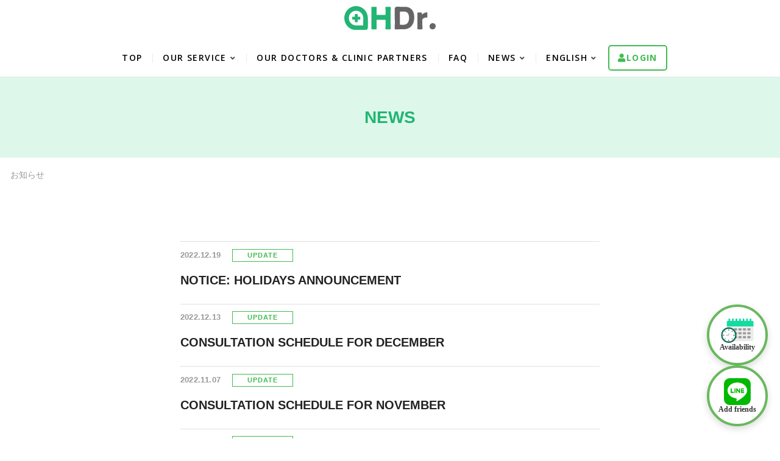

--- FILE ---
content_type: text/html; charset=UTF-8
request_url: https://oh-doctor.com/en/news/page/3/
body_size: 11520
content:


<!DOCTYPE html>
<html lang="en-US">

<head>
  <meta http-equiv="Cache-Control" content="no-cache">
  <!-- Google Tag Manager -->


  <meta charset="UTF-8" />
  <meta name="viewport" content="width=device-width,initial-scale=1,maximum-scale=1">

  <link rel="profile" href="http://gmpg.org/xfn/11" />

  
	<!-- This site is optimized with the Yoast SEO plugin v15.7 - https://yoast.com/wordpress/plugins/seo/ -->
	<title>お知らせ Archive | Page 3 of 5 | OHドクター</title>
	<meta name="robots" content="index, follow, max-snippet:-1, max-image-preview:large, max-video-preview:-1" />
	<link rel="canonical" href="https://oh-doctor.com/en/news/page/3/" />
	<link rel="prev" href="https://oh-doctor.com/en/news/page/2/" />
	<link rel="next" href="https://oh-doctor.com/en/news/page/4/" />
	<meta property="og:locale" content="en_US" />
	<meta property="og:locale:alternate" content="ja_JP" />
	<meta property="og:locale:alternate" content="zh_CN" />
	<meta property="og:locale:alternate" content="zh_TW" />
	<meta property="og:type" content="website" />
	<meta property="og:title" content="お知らせ Archive | Page 3 of 5 | OHドクター" />
	<meta property="og:url" content="https://oh-doctor.com/en/news/" />
	<meta property="og:site_name" content="OHドクター" />
	<meta name="twitter:card" content="summary_large_image" />
	<script type="application/ld+json" class="yoast-schema-graph">{"@context":"https://schema.org","@graph":[{"@type":"Organization","@id":"https://oh-doctor.com/#organization","name":"Online Home Doctor","url":"https://oh-doctor.com/","sameAs":[],"logo":{"@type":"ImageObject","@id":"https://oh-doctor.com/#logo","inLanguage":"en-US","url":"https://oh-doctor.com/wordpress/wp-content/uploads/logo_OHD_portrait.svg","caption":"Online Home Doctor"},"image":{"@id":"https://oh-doctor.com/#logo"}},{"@type":"WebSite","@id":"https://oh-doctor.com/#website","url":"https://oh-doctor.com/","name":"Online Home Doctor","description":"OH\u30c9\u30af\u30bf\u30fc\u306e\u591a\u8a00\u8a9e\u30aa\u30f3\u30e9\u30a4\u30f3\u8a3a\u7642","publisher":{"@id":"https://oh-doctor.com/#organization"},"potentialAction":[{"@type":"SearchAction","target":"https://oh-doctor.com/?s={search_term_string}","query-input":"required name=search_term_string"}],"inLanguage":"en-US"},{"@type":"CollectionPage","@id":"https://oh-doctor.com/en/news/page/3/#webpage","url":"https://oh-doctor.com/en/news/page/3/","name":"\u304a\u77e5\u3089\u305b Archive | Page 3 of 5 | OH\u30c9\u30af\u30bf\u30fc","isPartOf":{"@id":"https://oh-doctor.com/#website"},"inLanguage":"en-US","potentialAction":[{"@type":"ReadAction","target":["https://oh-doctor.com/en/news/page/3/"]}]}]}</script>
	<!-- / Yoast SEO plugin. -->


<link rel='dns-prefetch' href='//static.addtoany.com' />
<link rel='dns-prefetch' href='//www.google.com' />
<link rel='dns-prefetch' href='//www.googletagmanager.com' />
<link rel='dns-prefetch' href='//kit.fontawesome.com' />
<link rel='dns-prefetch' href='//fonts.googleapis.com' />
<link rel='dns-prefetch' href='//cdn.jsdelivr.net' />
<link rel='dns-prefetch' href='//s.w.org' />
<link rel="alternate" type="application/rss+xml" title="OHドクター &raquo; Feed" href="https://oh-doctor.com/en/feed/" />
<link rel="alternate" type="application/rss+xml" title="OHドクター &raquo; Comments Feed" href="https://oh-doctor.com/en/comments/feed/" />
<link rel="alternate" type="application/rss+xml" title="OHドクター &raquo; お知らせ Feed" href="https://oh-doctor.com/en/news/feed/" />
		<script type="text/javascript">
			window._wpemojiSettings = {"baseUrl":"https:\/\/s.w.org\/images\/core\/emoji\/13.0.0\/72x72\/","ext":".png","svgUrl":"https:\/\/s.w.org\/images\/core\/emoji\/13.0.0\/svg\/","svgExt":".svg","source":{"concatemoji":"https:\/\/oh-doctor.com\/wordpress\/wp-includes\/js\/wp-emoji-release.min.js"}};
			!function(e,a,t){var n,r,o,i=a.createElement("canvas"),p=i.getContext&&i.getContext("2d");function s(e,t){var a=String.fromCharCode;p.clearRect(0,0,i.width,i.height),p.fillText(a.apply(this,e),0,0);e=i.toDataURL();return p.clearRect(0,0,i.width,i.height),p.fillText(a.apply(this,t),0,0),e===i.toDataURL()}function c(e){var t=a.createElement("script");t.src=e,t.defer=t.type="text/javascript",a.getElementsByTagName("head")[0].appendChild(t)}for(o=Array("flag","emoji"),t.supports={everything:!0,everythingExceptFlag:!0},r=0;r<o.length;r++)t.supports[o[r]]=function(e){if(!p||!p.fillText)return!1;switch(p.textBaseline="top",p.font="600 32px Arial",e){case"flag":return s([127987,65039,8205,9895,65039],[127987,65039,8203,9895,65039])?!1:!s([55356,56826,55356,56819],[55356,56826,8203,55356,56819])&&!s([55356,57332,56128,56423,56128,56418,56128,56421,56128,56430,56128,56423,56128,56447],[55356,57332,8203,56128,56423,8203,56128,56418,8203,56128,56421,8203,56128,56430,8203,56128,56423,8203,56128,56447]);case"emoji":return!s([55357,56424,8205,55356,57212],[55357,56424,8203,55356,57212])}return!1}(o[r]),t.supports.everything=t.supports.everything&&t.supports[o[r]],"flag"!==o[r]&&(t.supports.everythingExceptFlag=t.supports.everythingExceptFlag&&t.supports[o[r]]);t.supports.everythingExceptFlag=t.supports.everythingExceptFlag&&!t.supports.flag,t.DOMReady=!1,t.readyCallback=function(){t.DOMReady=!0},t.supports.everything||(n=function(){t.readyCallback()},a.addEventListener?(a.addEventListener("DOMContentLoaded",n,!1),e.addEventListener("load",n,!1)):(e.attachEvent("onload",n),a.attachEvent("onreadystatechange",function(){"complete"===a.readyState&&t.readyCallback()})),(n=t.source||{}).concatemoji?c(n.concatemoji):n.wpemoji&&n.twemoji&&(c(n.twemoji),c(n.wpemoji)))}(window,document,window._wpemojiSettings);
		</script>
		<style type="text/css">
img.wp-smiley,
img.emoji {
	display: inline !important;
	border: none !important;
	box-shadow: none !important;
	height: 1em !important;
	width: 1em !important;
	margin: 0 .07em !important;
	vertical-align: -0.1em !important;
	background: none !important;
	padding: 0 !important;
}
</style>
	<link rel='stylesheet' id='wp-block-library-css'  href='https://oh-doctor.com/wordpress/wp-includes/css/dist/block-library/style.min.css' type='text/css' media='all' />
<link rel='stylesheet' id='contact-form-7-css'  href='https://oh-doctor.com/wordpress/wp-content/plugins/contact-form-7/includes/css/styles.css' type='text/css' media='all' />
<link rel='stylesheet' id='parent-style-css'  href='https://oh-doctor.com/wordpress/wp-content/themes/extension/style.css' type='text/css' media='all' />
<link rel='stylesheet' id='child-style-css'  href='https://oh-doctor.com/wordpress/wp-content/themes/extention-child/style.css' type='text/css' media='all' />
<link rel='stylesheet' id='googlefonts-noto-css'  href='https://fonts.googleapis.com/css2?family=Noto+Sans+JP&#038;display=swap' type='text/css' media='all' />
<link rel='stylesheet' id='googlefonts-roboto-css'  href='https://fonts.googleapis.com/css2?family=Roboto%3Awght%40100%3B300%3B400%3B500%3B700%3B900&#038;display=swap' type='text/css' media='all' />
<link rel='stylesheet' id='yakuhan-css'  href='https://cdn.jsdelivr.net/npm/yakuhanjp@3.2.0/dist/css/yakuhanjp.min.css' type='text/css' media='all' />
<link rel='stylesheet' id='base-css'  href='https://oh-doctor.com/wordpress/wp-content/themes/extention-child/asset/css/base.css?ver=1738903659' type='text/css' media='' />
<link rel='stylesheet' id='custom-css'  href='https://oh-doctor.com/wordpress/wp-content/themes/extention-child/asset/css/custom.css?ver=1767014769' type='text/css' media='' />
<link rel='stylesheet' id='extension-style-css'  href='https://oh-doctor.com/wordpress/wp-content/themes/extention-child/style.css' type='text/css' media='all' />
<link rel='stylesheet' id='extension-font-icons-css'  href='https://oh-doctor.com/wordpress/wp-content/themes/extension/assets/font-icons/css/icon-style.css' type='text/css' media='all' />
<link rel='stylesheet' id='extension-designs-css'  href='https://oh-doctor.com/wordpress/wp-content/themes/extension/css/style-cd-4.css' type='text/css' media='all' />
<style id='extension-designs-inline-css' type='text/css'>
/* Center Logo for high resolution screen(Use 2X size image) */
		.header-wrap-inner .custom-logo,
		.header-wrap-inner .custom-logo {
			height: auto;
			width: 50%;
		}

		@media only screen and (max-width: 767px) { 
			.header-wrap-inner .custom-logo,
			.header-wrap-inner .custom-logo {
				width: 60%;
			}
		}

		@media only screen and (max-width: 480px) { 
			.header-wrap-inner .custom-logo,
			.header-wrap-inner .custom-logo {
				width: 80%;
			}
		}
</style>
<link rel='stylesheet' id='wp-pagenavi-css'  href='https://oh-doctor.com/wordpress/wp-content/plugins/wp-pagenavi/pagenavi-css.css' type='text/css' media='all' />
<link rel='stylesheet' id='addtoany-css'  href='https://oh-doctor.com/wordpress/wp-content/plugins/add-to-any/addtoany.min.css' type='text/css' media='all' />
<link rel='stylesheet' id='cf7cf-style-css'  href='https://oh-doctor.com/wordpress/wp-content/plugins/cf7-conditional-fields/style.css' type='text/css' media='all' />
<link rel='stylesheet' id='extension-google-fonts-css'  href='//fonts.googleapis.com/css?family=Open+Sans%3A300%2C400%2C600%2C700' type='text/css' media='all' />
<script type='text/javascript' id='addtoany-core-js-before'>
window.a2a_config=window.a2a_config||{};a2a_config.callbacks=[];a2a_config.overlays=[];a2a_config.templates={};
</script>
<script type='text/javascript' defer src='https://static.addtoany.com/menu/page.js' id='addtoany-core-js'></script>
<script type='text/javascript' src='https://oh-doctor.com/wordpress/wp-includes/js/jquery/jquery.js' id='jquery-core-js'></script>
<script type='text/javascript' defer src='https://oh-doctor.com/wordpress/wp-content/plugins/add-to-any/addtoany.min.js' id='addtoany-jquery-js'></script>
<!--[if lt IE 9]>
<script type='text/javascript' src='https://oh-doctor.com/wordpress/wp-content/themes/extension/js/html5.js' id='html5-js'></script>
<![endif]-->

<!-- Google Analytics snippet added by Site Kit -->
<script type='text/javascript' src='https://www.googletagmanager.com/gtag/js?id=G-KDVFZY1372' id='google_gtagjs-js' async></script>
<script type='text/javascript' id='google_gtagjs-js-after'>
window.dataLayer = window.dataLayer || [];function gtag(){dataLayer.push(arguments);}
gtag('set', 'linker', {"domains":["oh-doctor.com"]} );
gtag("js", new Date());
gtag("set", "developer_id.dZTNiMT", true);
gtag("config", "G-KDVFZY1372");
</script>

<!-- End Google Analytics snippet added by Site Kit -->
<link rel="https://api.w.org/" href="https://oh-doctor.com/wp-json/" /><link rel="EditURI" type="application/rsd+xml" title="RSD" href="https://oh-doctor.com/wordpress/xmlrpc.php?rsd" />
<link rel="wlwmanifest" type="application/wlwmanifest+xml" href="https://oh-doctor.com/wordpress/wp-includes/wlwmanifest.xml" /> 
<meta name="generator" content="Site Kit by Google 1.120.0" />
<!-- Meta Pixel Code -->
<script type='text/javascript'>
!function(f,b,e,v,n,t,s){if(f.fbq)return;n=f.fbq=function(){n.callMethod?
n.callMethod.apply(n,arguments):n.queue.push(arguments)};if(!f._fbq)f._fbq=n;
n.push=n;n.loaded=!0;n.version='2.0';n.queue=[];t=b.createElement(e);t.async=!0;
t.src=v;s=b.getElementsByTagName(e)[0];s.parentNode.insertBefore(t,s)}(window,
document,'script','https://connect.facebook.net/en_US/fbevents.js');
</script>
<!-- End Meta Pixel Code -->
<script type='text/javascript'>
  fbq('init', '3277595169230057', {}, {
    "agent": "wordpress-5.5.17-3.0.8"
});
  </script><script type='text/javascript'>
  fbq('track', 'PageView', []);
  </script>
<!-- Meta Pixel Code -->
<noscript>
<img height="1" width="1" style="display:none" alt="fbpx"
src="https://www.facebook.com/tr?id=3277595169230057&ev=PageView&noscript=1" />
</noscript>
<!-- End Meta Pixel Code -->
<link rel="icon" href="https://oh-doctor.com/wordpress/wp-content/uploads/2022/05/cropped-logo_OHDr_symbol-3-32x32.png" sizes="32x32" />
<link rel="icon" href="https://oh-doctor.com/wordpress/wp-content/uploads/2022/05/cropped-logo_OHDr_symbol-3-192x192.png" sizes="192x192" />
<link rel="apple-touch-icon" href="https://oh-doctor.com/wordpress/wp-content/uploads/2022/05/cropped-logo_OHDr_symbol-3-180x180.png" />
<meta name="msapplication-TileImage" content="https://oh-doctor.com/wordpress/wp-content/uploads/2022/05/cropped-logo_OHDr_symbol-3-270x270.png" />
		<style type="text/css" id="wp-custom-css">
			.floating-banner {
    /* 画面の90%の幅 */
    position: fixed;
    /* 固定表示 */
    bottom: 16px;
    /* 画面下から16px */
    /*right: 1.5%;*/
    /* 画面の右から */
    z-index: 9999;
    /* 常に前面に出す */
    transition: 0.3s;
    /* ホバー時ゆっくり透過 */
    cursor: pointer;
    /* ホバー時カーソルがポインターに */
	 width: 95%;　/* 追加 */
  left:50%;
	transform:translatex(2%);
}
.floating-banner:hover {
    opacity: 0.8;
    /* ホバーで透過させる */
}
.floating-banner_img {
    width:100%;
    /* 画像をfloating-bannerの幅に合わせる */
	/*max-width: 410px; 追加 */

}
@media screen and (min-width: 481px) {
    /* 画面幅481px以上 */
    .floating-banner {
        /*width: calc(100% / 2.5);*/
        /* 画面の1/2.5の幅 */
			width:45%;
		max-width:600px;
			right:10px;
			
			
    }
}


		</style>
		
  <script src="https://oh-doctor.com/wordpress/wp-content/themes/extention-child/asset/js/picturefill.min.js" async></script>

  <!--[if lt IE 9]>
<script src="https://oh-doctor.com/wordpress/wp-content/themes/extention-child/asset/js/html5shiv.js"></script>
<![endif]-->

  <!-- Google Tag Manager -->
  <script>
    (function(w, d, s, l, i) {
      w[l] = w[l] || [];
      w[l].push({
        'gtm.start': new Date().getTime(),
        event: 'gtm.js'
      });
      var f = d.getElementsByTagName(s)[0],
        j = d.createElement(s),
        dl = l != 'dataLayer' ? '&l=' + l : '';
      j.async = true;
      j.src =
        'https://www.googletagmanager.com/gtm.js?id=' + i + dl;
      f.parentNode.insertBefore(j, f);
    })(window, document, 'script', 'dataLayer', 'GTM-5HB9PNV');
  </script>
  <!-- End Google Tag Manager -->

</head>

<body class="archive paged post-type-archive post-type-archive-news wp-custom-logo wp-embed-responsive paged-3 post-type-paged-3  design-4 elementor-default elementor-kit-2479">

  <!-- Google Tag Manager (noscript) -->
  <noscript><iframe src="https://www.googletagmanager.com/ns.html?id=GTM-5HB9PNV" height="0" width="0" style="display:none;visibility:hidden"></iframe></noscript>
  <!-- End Google Tag Manager (noscript) -->
  <!-- Facebook Login -->
  <script>
    window.fbAsyncInit = function() {
      FB.init({
        appId: '{your-app-id}',
        cookie: true,
        xfbml: true,
        version: '{api-version}'
      });
      FB.AppEvents.logPageView();
    };
    (function(d, s, id) {
      var js, fjs = d.getElementsByTagName(s)[0];
      if (d.getElementById(id)) {
        return;
      }
      js = d.createElement(s);
      js.id = id;
      js.src = "https://connect.facebook.net/en_US/sdk.js";
      fjs.parentNode.insertBefore(js, fjs);
    }(document, 'script', 'facebook-jssdk'));
  </script>
  <!-- End Facebook Login -->

      <script type='text/javascript'>

      function updateConfig() {
        var eventsFilter = "Microdata,SubscribedButtonClick";
        var eventsFilterList = eventsFilter.split(',');
        fbq.instance.pluginConfig.set("3277595169230057", 'openbridge',
          {'endpoints':
            [{
              'targetDomain': window.location.href,
              'endpoint': window.location.href + '.open-bridge'
            }],
            'eventsFilter': {
              'eventNames':eventsFilterList,
              'filteringMode':'blocklist'
            }
          }
        );
        fbq.instance.configLoaded("3277595169230057");
      }

      window.onload = function() {
        var s = document.createElement('script');
        s.setAttribute('src', "https://oh-doctor.com/wordpress/wp-content/plugins/official-facebook-pixel/core/../js/openbridge_plugin.js");
        s.setAttribute('onload', 'updateConfig()');
        document.body.appendChild( s );
      }
    </script>
  <div id="page" class="site">
    <a class="skip-link screen-reader-text" href="#site-content-contain">Skip to content</a>
    <!-- Masthead ============================================= -->
    <header id="masthead" class="site-header" role="banner">
      <div class="header-wrap">
        <!-- Top Header============================================= -->
        <div class="top-header">
                    <!-- Main Header============================================= -->

                    
          <div class="main-header clearfix">
                          <div class="header-wrap-inner">



                <!-------------------------
	ウィジェット出力内容変更
	※768〜

▼ 直接編集 ▼

--------------------------->

                <div id="site-branding" class="site-branding">
                  <div id="site-detail">

                                            <h2 id="site-title">
                        
                        <a href="https://oh-doctor.com/en/" title="OHドクター" rel="home">
                          <img width="150" height="53" src="https://oh-doctor.com/wordpress/wp-content/themes/extention-child/asset/images/logo_OHDr.svg">
                        </a>

                                              </h2> <!-- end .site-title -->
                    
                    <div id="site-description" “Easy to see a doctor with mobile phone online home doctor></div>
                  </div>
                </div> <!-- end #site-branding -->

                <!-------------------------

    ▲ ウィジェット出力内容変更　直接編集ここまで ▲

    --------------------------->

              </div> <!-- end .wrap -->

            
              <!-- Main Nav ============================================= -->
              <div id="sticky-header" class="clearfix">
                <div class="wrap">
                  <div class="sticky-header-inner clearfix">

                    <!-------------------------
										ウィジェット出力内容変更
										※固定ヘッダー部分
																			▼ 直接編集 ▼
									--------------------------->
                    <div id="site-branding" class="site-branding">
                      <a href="https://oh-doctor.com/en/" class="custom-logo-link" rel="home">
                        <img width="130" height="130" src="https://oh-doctor.com/wordpress/wp-content/themes/extention-child/asset/images/logo_OHDr.svg" class="custom-logo" alt="online home doctor ロゴ" srcset="https://oh-doctor.com/wordpress/wp-content/themes/extention-child/asset/images/logo_OHDr.svg 130w,
                       https://oh-doctor.com/wordpress/wp-content/themes/extention-child/asset/images/logo_OHDr.svg 75w" sizes="(max-width: 130px) 100vw, 130px"></a>
                    </div><!-- /.site-branding -->

                    <!-------------------------

    ▲ ウィジェット出力内容変更　直接編集ここまで ▲

    --------------------------->

                    <nav id="site-navigation" class="main-navigation clearfix" role="navigation" aria-label="Main Menu">

                      <button class="menu-toggle" aria-controls="primary-menu" aria-expanded="false">
                        <span class="line-bar"></span>
                      </button> <!-- end .menu-toggle -->

                      <ul id="primary-menu" class="menu nav-menu"><li id="menu-item-6837" class="menu-item menu-item-type-post_type menu-item-object-page menu-item-home menu-item-6837"><a href="https://oh-doctor.com/en/">TOP</a></li>
<li id="menu-item-10214" class="menu-item menu-item-type-custom menu-item-object-custom menu-item-has-children menu-item-10214"><a href="#">OUR SERVICE</a>
<ul class="sub-menu">
	<li id="menu-item-7462" class="menu-item menu-item-type-custom menu-item-object-custom menu-item-7462"><a href="https://oh-doctor.com/en/service-en/">Online Medical</a></li>
	<li id="menu-item-7468" class="menu-item menu-item-type-custom menu-item-object-custom menu-item-7468"><a href="https://oh-doctor.com/en/availability-en/">Consultation Schedule</a></li>
	<li id="menu-item-7464" class="menu-item menu-item-type-custom menu-item-object-custom menu-item-7464"><a href="https://oh-doctor.com/lp/speech/en/">Speech Therapy</a></li>
	<li id="menu-item-10606" class="menu-item menu-item-type-post_type menu-item-object-page menu-item-10606"><a href="https://oh-doctor.com/en/skincare-en/">Beauty and skincare</a></li>
	<li id="menu-item-10661" class="menu-item menu-item-type-post_type menu-item-object-page menu-item-10661"><a href="https://oh-doctor.com/en/aga-en/">Androgenetic Alopecia (AGA)</a></li>
	<li id="menu-item-10660" class="menu-item menu-item-type-post_type menu-item-object-page menu-item-10660"><a href="https://oh-doctor.com/en/diet-en/">the Obesity Treatment</a></li>
</ul>
</li>
<li id="menu-item-6282" class="menu-item menu-item-type-post_type menu-item-object-page menu-item-6282"><a href="https://oh-doctor.com/en/partners-en/">OUR DOCTORS &#038; CLINIC PARTNERS</a></li>
<li id="menu-item-3435" class="menu-item menu-item-type-post_type menu-item-object-page menu-item-3435"><a href="https://oh-doctor.com/en/faq-en/">FAQ</a></li>
<li id="menu-item-10215" class="menu-item menu-item-type-custom menu-item-object-custom menu-item-has-children menu-item-10215"><a href="#">NEWS</a>
<ul class="sub-menu">
	<li id="menu-item-7467" class="menu-item menu-item-type-custom menu-item-object-custom menu-item-7467"><a href="https://oh-doctor.com/en/news/">NEWS</a></li>
	<li id="menu-item-7469" class="menu-item menu-item-type-custom menu-item-object-custom menu-item-7469"><a href="https://oh-doctor.com/en/blog/">OHDr. Healthcare Guide</a></li>
</ul>
</li>
<li id="menu-item-2206" class="pll-parent-menu-item menu-item menu-item-type-custom menu-item-object-custom menu-item-has-children menu-item-2206"><a href="#pll_switcher">English</a>
<ul class="sub-menu">
	<li id="menu-item-2206-ja" class="lang-item lang-item-126 lang-item-ja lang-item-first menu-item menu-item-type-custom menu-item-object-custom menu-item-2206-ja"><a href="https://oh-doctor.com/news/" hreflang="ja" lang="ja">日本語</a></li>
	<li id="menu-item-2206-zh" class="lang-item lang-item-64 lang-item-zh menu-item menu-item-type-custom menu-item-object-custom menu-item-2206-zh"><a href="https://oh-doctor.com/zh/news/" hreflang="zh-CN" lang="zh-CN">中文(简体字)</a></li>
	<li id="menu-item-2206-zh-tw" class="lang-item lang-item-68 lang-item-zh-tw menu-item menu-item-type-custom menu-item-object-custom menu-item-2206-zh-tw"><a href="https://oh-doctor.com/zh-tw/news/" hreflang="zh-TW" lang="zh-TW">中文(繁體字)</a></li>
</ul>
</li>
<li id="menu-item-7470" class="menu-item menu-item-type-custom menu-item-object-custom menu-item-7470"><a href="https://app.oh-doctor.com/users/sign_in?locale=en">Login</a></li>
</ul>                    </nav> <!-- end #site-navigation -->
                                      </div> <!-- end .sticky-header-inner -->
                </div> <!-- end .wrap -->
              </div> <!-- end #sticky-header -->
                      </div> <!-- end .main-header -->
        </div> <!-- end .top-header -->

        <!-------------------------
      ウィジェット出力内容変更
      ※キービジュアル部分

			
    ▼ 直接編集 ▼

    --------------------------->
                  <!-- お知らせページ -->
          <div class="page-header">
            <div class="page-header-wrap">

                              <h1 class="title">NEWS</h1>

                          </div>
          </div>
          		<div class="breadcrumb home">
			<!-- Breadcrumb NavXT 7.2.0 -->
<span property="itemListElement" typeof="ListItem"><span property="name" class="archive post-news-archive current-item">お知らせ</span><meta property="url" content="https://oh-doctor.com/en/news/"><meta property="position" content="1"></span>		</div> <!-- .breadcrumb -->
	

                <!-------------------------

    ▲ ウィジェット出力内容変更　直接編集ここまで ▲

    --------------------------->

      </div> <!-- end .header-wrap -->
    </header> <!-- end #masthead -->
    <!-- Main Page Start ============================================= -->
    <div id="site-content-contain" class="site-content-contain">

<div class="site-content">
	<div class="content-area">
		<main id="main" class="site-main" role="main">

			<section id="archives-content" class="archives-content content-wrap content-narrow">

				<article id="post-7371" class="post-7371 news type-news status-publish hentry news_category-update-en">
		<!-- サムネイル必要な場合はextension参照 -->
	<header class="entry-header">
		<div class="entry-meta">
			<span class="posted-on">2022.12.19</span>			<span class="cat-links">
				<a href="https://oh-doctor.com/en/news_category/update-en/" rel="tag">Update</a>			</span> <!-- end .cat-links -->
		</div> <!-- end .entry-meta -->

		<h2 class="entry-title title is-5">
			<a href="https://oh-doctor.com/en/news/2022yearendannouncent_en/" title="NOTICE: HOLIDAYS ANNOUNCEMENT">
				NOTICE: HOLIDAYS ANNOUNCEMENT			</a>
		</h2> <!-- end.entry-title -->

	</header><!-- end .entry-header -->

	</article><!-- end .post -->
<article id="post-7520" class="post-7520 news type-news status-publish hentry news_category-update-en">
		<!-- サムネイル必要な場合はextension参照 -->
	<header class="entry-header">
		<div class="entry-meta">
			<span class="posted-on">2022.12.13</span>			<span class="cat-links">
				<a href="https://oh-doctor.com/en/news_category/update-en/" rel="tag">Update</a>			</span> <!-- end .cat-links -->
		</div> <!-- end .entry-meta -->

		<h2 class="entry-title title is-5">
			<a href="https://oh-doctor.com/en/news/closeday_december2022_en/" title="CONSULTATION SCHEDULE FOR DECEMBER">
				CONSULTATION SCHEDULE FOR DECEMBER			</a>
		</h2> <!-- end.entry-title -->

	</header><!-- end .entry-header -->

	</article><!-- end .post -->
<article id="post-7229" class="post-7229 news type-news status-publish hentry news_category-update-en">
		<!-- サムネイル必要な場合はextension参照 -->
	<header class="entry-header">
		<div class="entry-meta">
			<span class="posted-on">2022.11.07</span>			<span class="cat-links">
				<a href="https://oh-doctor.com/en/news_category/update-en/" rel="tag">Update</a>			</span> <!-- end .cat-links -->
		</div> <!-- end .entry-meta -->

		<h2 class="entry-title title is-5">
			<a href="https://oh-doctor.com/en/news/closeday_november2022_en/" title="CONSULTATION SCHEDULE FOR NOVEMBER">
				CONSULTATION SCHEDULE FOR NOVEMBER			</a>
		</h2> <!-- end.entry-title -->

	</header><!-- end .entry-header -->

	</article><!-- end .post -->
<article id="post-7201" class="post-7201 news type-news status-publish hentry news_category-update-en">
		<!-- サムネイル必要な場合はextension参照 -->
	<header class="entry-header">
		<div class="entry-meta">
			<span class="posted-on">2022.10.17</span>			<span class="cat-links">
				<a href="https://oh-doctor.com/en/news_category/update-en/" rel="tag">Update</a>			</span> <!-- end .cat-links -->
		</div> <!-- end .entry-meta -->

		<h2 class="entry-title title is-5">
			<a href="https://oh-doctor.com/en/news/202210newfunction_en/" title="NOTICE: SOCIAL LOGIN FUNCTION HAS BEEN RELEASED!">
				NOTICE: SOCIAL LOGIN FUNCTION HAS BEEN RELEASED!			</a>
		</h2> <!-- end.entry-title -->

	</header><!-- end .entry-header -->

	</article><!-- end .post -->
<article id="post-7115" class="post-7115 news type-news status-publish hentry news_category-update-en">
		<!-- サムネイル必要な場合はextension参照 -->
	<header class="entry-header">
		<div class="entry-meta">
			<span class="posted-on">2022.10.13</span>			<span class="cat-links">
				<a href="https://oh-doctor.com/en/news_category/update-en/" rel="tag">Update</a>			</span> <!-- end .cat-links -->
		</div> <!-- end .entry-meta -->

		<h2 class="entry-title title is-5">
			<a href="https://oh-doctor.com/en/news/noticeterms2022_en/" title="NOTICE: REVISION OF TERMS OF USE">
				NOTICE: REVISION OF TERMS OF USE			</a>
		</h2> <!-- end.entry-title -->

	</header><!-- end .entry-header -->

	</article><!-- end .post -->
<article id="post-6997" class="post-6997 news type-news status-publish hentry news_category-update-en">
		<!-- サムネイル必要な場合はextension参照 -->
	<header class="entry-header">
		<div class="entry-meta">
			<span class="posted-on">2022.09.29</span>			<span class="cat-links">
				<a href="https://oh-doctor.com/en/news_category/update-en/" rel="tag">Update</a>			</span> <!-- end .cat-links -->
		</div> <!-- end .entry-meta -->

		<h2 class="entry-title title is-5">
			<a href="https://oh-doctor.com/en/news/closeday_october2022_en/" title="CONSULTATION SCHEDULE FOR OCTOBER">
				CONSULTATION SCHEDULE FOR OCTOBER			</a>
		</h2> <!-- end.entry-title -->

	</header><!-- end .entry-header -->

	</article><!-- end .post -->
<article id="post-6937" class="post-6937 news type-news status-publish hentry news_category-update-en">
		<!-- サムネイル必要な場合はextension参照 -->
	<header class="entry-header">
		<div class="entry-meta">
			<span class="posted-on">2022.08.24</span>			<span class="cat-links">
				<a href="https://oh-doctor.com/en/news_category/update-en/" rel="tag">Update</a>			</span> <!-- end .cat-links -->
		</div> <!-- end .entry-meta -->

		<h2 class="entry-title title is-5">
			<a href="https://oh-doctor.com/en/news/closeday_september2022_en/" title="CONSULTATION SCHEDULE FOR SEPTEMBER">
				CONSULTATION SCHEDULE FOR SEPTEMBER			</a>
		</h2> <!-- end.entry-title -->

	</header><!-- end .entry-header -->

	</article><!-- end .post -->
<article id="post-6698" class="post-6698 news type-news status-publish hentry news_category-update-en">
		<!-- サムネイル必要な場合はextension参照 -->
	<header class="entry-header">
		<div class="entry-meta">
			<span class="posted-on">2022.07.29</span>			<span class="cat-links">
				<a href="https://oh-doctor.com/en/news_category/update-en/" rel="tag">Update</a>			</span> <!-- end .cat-links -->
		</div> <!-- end .entry-meta -->

		<h2 class="entry-title title is-5">
			<a href="https://oh-doctor.com/en/news/closeday_august2022_en/" title="AUGUST HOLIDAY CLOSURE NOTICE">
				AUGUST HOLIDAY CLOSURE NOTICE			</a>
		</h2> <!-- end.entry-title -->

	</header><!-- end .entry-header -->

	</article><!-- end .post -->
<article id="post-6599" class="post-6599 news type-news status-publish hentry news_category-update-en">
		<!-- サムネイル必要な場合はextension参照 -->
	<header class="entry-header">
		<div class="entry-meta">
			<span class="posted-on">2022.07.09</span>			<span class="cat-links">
				<a href="https://oh-doctor.com/en/news_category/update-en/" rel="tag">Update</a>			</span> <!-- end .cat-links -->
		</div> <!-- end .entry-meta -->

		<h2 class="entry-title title is-5">
			<a href="https://oh-doctor.com/en/news/closeday_july2022_en/" title="JULY HOLIDAY CLOSURE NOTICE">
				JULY HOLIDAY CLOSURE NOTICE			</a>
		</h2> <!-- end.entry-title -->

	</header><!-- end .entry-header -->

	</article><!-- end .post -->
<article id="post-6516" class="post-6516 news type-news status-publish hentry news_category-update-en">
		<!-- サムネイル必要な場合はextension参照 -->
	<header class="entry-header">
		<div class="entry-meta">
			<span class="posted-on">2022.07.04</span>			<span class="cat-links">
				<a href="https://oh-doctor.com/en/news_category/update-en/" rel="tag">Update</a>			</span> <!-- end .cat-links -->
		</div> <!-- end .entry-meta -->

		<h2 class="entry-title title is-5">
			<a href="https://oh-doctor.com/en/news/update2022_en/" title="ー【Important】Notice of transition to monthly membershipー">
				ー【Important】Notice of transition to monthly membershipー			</a>
		</h2> <!-- end.entry-title -->

	</header><!-- end .entry-header -->

	</article><!-- end .post -->
<div class='wp-pagenavi' role='navigation'>
<span class='pages'>3 / 5</span><a class="previouspostslink" rel="prev" aria-label="Previous Page" href="https://oh-doctor.com/en/news/page/2/">&laquo;</a><a class="page smaller" title="Page 1" href="https://oh-doctor.com/en/news/">1</a><a class="page smaller" title="Page 2" href="https://oh-doctor.com/en/news/page/2/">2</a><span aria-current='page' class='current'>3</span><a class="page larger" title="Page 4" href="https://oh-doctor.com/en/news/page/4/">4</a><a class="page larger" title="Page 5" href="https://oh-doctor.com/en/news/page/5/">5</a><a class="nextpostslink" rel="next" aria-label="Next Page" href="https://oh-doctor.com/en/news/page/4/">&raquo;</a>
</div>
	</div>

	</main><!-- end #main -->
</div><!-- end .wrap -->
</div><!-- end #content -->
<!-- Footer Start ============================================= -->
<footer id="colophon" class="site-footer" role="contentinfo">
  

  
    <!-- 予約ボタン -->
    <div class="action-area">
      <div class="txt-container has-text-centered">

                  <p class="title">OHDr.<br><span>OH Doctor</span></p>
          <p class="tagline">Support Japanese, Chinese, English.<br>See a doctor online from the first visit.<br>
            Receive medication at home !</p>
          <!--<div class="button-container buttons">
            <a class="button" href="https://oh-doctor.com/en/start-en/">Create a New Account</a><br>
            <a class="button" href="https://app.oh-doctor.com/users/sign_in?locale=en">Login</a><br>
          </div>-->
        
      </div>
      <div class="img-container is-hidden-mobile">
      </div>
    </div>

    <!-- サイト情報 -->
    <div class="footer-info content-wrap">
      <div class="info">
        <img src="https://oh-doctor.com/wordpress/wp-content/themes/extention-child/asset/images/logo_OHDr.svg" alt="" class="footer-logo">

        <!--
        <div class="block">
          <a href="https://lin.ee/aJ65BGe"><img src="https://scdn.line-apps.com/n/line_add_friends/btn/ja.png" alt="友だち追加" width="180" border="0"></a>
        </div>
        -->
        <!--
                  <p>Please add our LINE Official Account as a friend.<br>We will send you latest news and campaign information!</p>
                -->
      </div><!-- .info -->
      <!-- シェアアイコン
      <div class="sns-share">
        <div class="addtoany_shortcode"><div class="a2a_kit a2a_kit_size_32 addtoany_list" data-a2a-url="https://oh-doctor.com/en/news/update2022_en/" data-a2a-title="ー【Important】Notice of transition to monthly membershipー"><a class="a2a_button_facebook" href="https://www.addtoany.com/add_to/facebook?linkurl=https%3A%2F%2Foh-doctor.com%2Fen%2Fnews%2Fupdate2022_en%2F&amp;linkname=%E3%83%BC%E3%80%90Important%E3%80%91Notice%20of%20transition%20to%20monthly%20membership%E3%83%BC" title="Facebook" rel="nofollow noopener" target="_blank"></a><a class="a2a_button_twitter" href="https://www.addtoany.com/add_to/twitter?linkurl=https%3A%2F%2Foh-doctor.com%2Fen%2Fnews%2Fupdate2022_en%2F&amp;linkname=%E3%83%BC%E3%80%90Important%E3%80%91Notice%20of%20transition%20to%20monthly%20membership%E3%83%BC" title="Twitter" rel="nofollow noopener" target="_blank"></a><a class="a2a_button_line" href="https://www.addtoany.com/add_to/line?linkurl=https%3A%2F%2Foh-doctor.com%2Fen%2Fnews%2Fupdate2022_en%2F&amp;linkname=%E3%83%BC%E3%80%90Important%E3%80%91Notice%20of%20transition%20to%20monthly%20membership%E3%83%BC" title="Line" rel="nofollow noopener" target="_blank"></a><a class="a2a_button_whatsapp" href="https://www.addtoany.com/add_to/whatsapp?linkurl=https%3A%2F%2Foh-doctor.com%2Fen%2Fnews%2Fupdate2022_en%2F&amp;linkname=%E3%83%BC%E3%80%90Important%E3%80%91Notice%20of%20transition%20to%20monthly%20membership%E3%83%BC" title="WhatsApp" rel="nofollow noopener" target="_blank"></a><a class="a2a_button_facebook_messenger" href="https://www.addtoany.com/add_to/facebook_messenger?linkurl=https%3A%2F%2Foh-doctor.com%2Fen%2Fnews%2Fupdate2022_en%2F&amp;linkname=%E3%83%BC%E3%80%90Important%E3%80%91Notice%20of%20transition%20to%20monthly%20membership%E3%83%BC" title="Messenger" rel="nofollow noopener" target="_blank"></a><a class="a2a_button_wechat" href="https://www.addtoany.com/add_to/wechat?linkurl=https%3A%2F%2Foh-doctor.com%2Fen%2Fnews%2Fupdate2022_en%2F&amp;linkname=%E3%83%BC%E3%80%90Important%E3%80%91Notice%20of%20transition%20to%20monthly%20membership%E3%83%BC" title="WeChat" rel="nofollow noopener" target="_blank"></a></div></div>      </div> -->
      <div class="footer-nav">
        <nav>
          <ul>
                          <li><a href="https://oh-doctor.com/en/guide-en">How to Use OH Doctor</a></li>
              <li><a href="https://oh-doctor.com/en/service-en">About Online Medical Examination</a></li>
              <li><a href="https://oh-doctor.com/en/partner">Our Doctors &amp; Partner Clinics</a></li>
              <li><a href="https://oh-doctor.com/en/faq-en">FAQ</a></li>
              <li><a href="https://oh-doctor.com/en/contact-en">Contact Us</a></li>
              <li><a href="https://app.oh-doctor.com/users/sign_in?locale=en">Member Menu</a></li>
              <li><a href="https://oh-doctor.com/en/blog">BLOG</a></li>
              <li><a href="https://oh-doctor.com/en/news">News</a></li>
              <li><a href="https://oh-doctor.com/en/terms-en">Terms of Service</a></li>
              <li><a href="https://oh-doctor.com/en/privacypolicy-en">Privacy Policy</a></li>
              <li><a href="https://oh-doctor.com/en/company-en">Company Profile</a></li>
              <li><a href="https://oh-doctor.com/en/sitemap-en">Sitemap</a></li>
              <li><a href="https://oh-doctor.com/en/customer-en">List of collaborating/introducing companies</a></li>
                      </ul>
        </nav>
      </div><!-- .footer-nav -->
    </div>


  

      <!-- コピーライト -->
    <div class="wrap">
      <div class="copyright has-text-centered">
        Copyright © Joes Corporation All rights reserved.<br>
      </div><!-- end .copyright -->
    </div> <!-- end .wrap -->

  



  <!-- スクロールボタン -->
      <button type="button" class="go-to-top" type="button">
      <span class="screen-reader-text">Top</span>
      <span class="icon-bg"></span>
      <span class="back-to-top-text">Top</span>
      <i class="fas fa-angle-up back-to-top-icon"></i>
    </button>
  
  <div class="page-overlay"></div>
</footer> <!-- end #colophon -->





  <!-- 固定バナーSP
  <div class="bn-fixed-rsv bn-fixed-rsv-sp">
          <div class="img-container">
      </div>
      <div class="txt-container">
        <p>Tell doctors<br>about your symptoms.</p>
      </div>
      <div class="btn-container">
        <a href="https://page.line.me/342jpncl" target="_blank">Add our LINE</a>
      </div>
    
  </div> -->

  <!-- 固定バナーDT -->
  <div class="bn-fixed-rsv bn-fixed-rsv-dt">
    <!-- 空き状況 -->
    <a href="https://oh-doctor.com/available/" target="_blank">
      <div class="fixed-bn fixed-bn-available">
        <img src="https://oh-doctor.com/wordpress/wp-content/themes/extention-child/asset/images/icon-available.svg" alt="">
        <span>Availability</span>
      </div><!-- /.fixed-bn-available -->
    </a>
    <!-- LINE -->
    <a href="https://oh-doctor.com/contact-list/" target="_blank">
      <div class="fixed-bn fixed-bn-line">
        <img src="https://oh-doctor.com/wordpress/wp-content/themes/extention-child/asset/images/icon-line-app.svg" alt="">
        <span>Add friends</span>
      </div>
    </a>

  </div><!-- /.fixed-bn-line -->
  </div>



  </div>
  </a>


</div><!-- end .site-content-contain -->
</div><!-- end #page -->

			<script>(function(d, s, id) {
			var js, fjs = d.getElementsByTagName(s)[0];
			js = d.createElement(s); js.id = id;
			js.src = 'https://connect.facebook.net/ja_JP/sdk/xfbml.customerchat.js#xfbml=1&version=v6.0&autoLogAppEvents=1'
			fjs.parentNode.insertBefore(js, fjs);
			}(document, 'script', 'facebook-jssdk'));</script>
			<div class="fb-customerchat" attribution="wordpress" attribution_version="2.3" page_id="101480901813457"></div>

			    <!-- Meta Pixel Event Code -->
    <script type='text/javascript'>
        document.addEventListener( 'wpcf7mailsent', function( event ) {
        if( "fb_pxl_code" in event.detail.apiResponse){
          eval(event.detail.apiResponse.fb_pxl_code);
        }
      }, false );
    </script>
    <!-- End Meta Pixel Event Code -->
    <div id='fb-pxl-ajax-code'></div><script type='text/javascript' id='contact-form-7-js-extra'>
/* <![CDATA[ */
var wpcf7 = {"apiSettings":{"root":"https:\/\/oh-doctor.com\/wp-json\/contact-form-7\/v1","namespace":"contact-form-7\/v1"}};
/* ]]> */
</script>
<script type='text/javascript' src='https://oh-doctor.com/wordpress/wp-content/plugins/contact-form-7/includes/js/scripts.js' id='contact-form-7-js'></script>
<script type='text/javascript' id='google-invisible-recaptcha-js-before'>
var renderInvisibleReCaptcha = function() {

    for (var i = 0; i < document.forms.length; ++i) {
        var form = document.forms[i];
        var holder = form.querySelector('.inv-recaptcha-holder');

        if (null === holder) continue;
		holder.innerHTML = '';

         (function(frm){
			var cf7SubmitElm = frm.querySelector('.wpcf7-submit');
            var holderId = grecaptcha.render(holder,{
                'sitekey': '', 'size': 'invisible', 'badge' : 'bottomright',
                'callback' : function (recaptchaToken) {
					if((null !== cf7SubmitElm) && (typeof jQuery != 'undefined')){jQuery(frm).submit();grecaptcha.reset(holderId);return;}
					 HTMLFormElement.prototype.submit.call(frm);
                },
                'expired-callback' : function(){grecaptcha.reset(holderId);}
            });

			if(null !== cf7SubmitElm && (typeof jQuery != 'undefined') ){
				jQuery(cf7SubmitElm).off('click').on('click', function(clickEvt){
					clickEvt.preventDefault();
					grecaptcha.execute(holderId);
				});
			}
			else
			{
				frm.onsubmit = function (evt){evt.preventDefault();grecaptcha.execute(holderId);};
			}


        })(form);
    }
};
</script>
<script type='text/javascript' async defer src='https://www.google.com/recaptcha/api.js?onload=renderInvisibleReCaptcha&#038;render=explicit' id='google-invisible-recaptcha-js'></script>
<script type='text/javascript' src='https://oh-doctor.com/wordpress/wp-content/themes/extension/js/extension-main.js' id='extension-main-js'></script>
<script type='text/javascript' src='https://oh-doctor.com/wordpress/wp-content/themes/extension/js/navigation.js' id='extension-navigation-js'></script>
<script type='text/javascript' src='https://oh-doctor.com/wordpress/wp-content/themes/extension/js/skip-link-focus-fix.js' id='extension-skip-link-focus-fix-js'></script>
<script type='text/javascript' src='https://oh-doctor.com/wordpress/wp-content/themes/extension/assets/sticky/jquery.sticky.min.js' id='jquery-sticky-js'></script>
<script type='text/javascript' src='https://oh-doctor.com/wordpress/wp-content/themes/extension/assets/sticky/sticky-settings.js' id='extension-sticky-settings-js'></script>
<script type='text/javascript' id='wpcf7cf-scripts-js-extra'>
/* <![CDATA[ */
var wpcf7cf_global_settings = {"ajaxurl":"https:\/\/oh-doctor.com\/wordpress\/wp-admin\/admin-ajax.php"};
/* ]]> */
</script>
<script type='text/javascript' src='https://oh-doctor.com/wordpress/wp-content/plugins/cf7-conditional-fields/js/scripts.js' id='wpcf7cf-scripts-js'></script>
<script type='text/javascript' src='https://kit.fontawesome.com/b4b446aac3.js' id='fontawesome-js'></script>
<script type='text/javascript' src='https://oh-doctor.com/wordpress/wp-content/themes/extention-child/asset/js/custom.js' id='custom-js'></script>
<script type='text/javascript' src='https://oh-doctor.com/wordpress/wp-content/themes/extention-child/asset/js/custom-swpm.js' id='customswpm-js'></script>
<script type='text/javascript' src='https://oh-doctor.com/wordpress/wp-content/themes/extention-child/asset/js/custom-form.js' id='customform-js'></script>
<script type='text/javascript' src='https://oh-doctor.com/wordpress/wp-includes/js/wp-embed.min.js' id='wp-embed-js'></script>
<!-- <div class="footer_fixed">
	<div class="footer_contact"><a href=""><img src="https://oh-doctor.com/wordpress/wp-content/uploads/2024/04/a130a0196752f032ac5942358fc2394d.png" alt="LINE友だち追加して直接診療予約する"></a></div>
</div>end .site-content-contain -->
    <!-- ここに追記する -->
    <script>
    document.addEventListener('DOMContentLoaded', function () {
      const dateInput = document.getElementById('cf-date1');
      if (dateInput) {
        const today = new Date();
        today.setDate(today.getDate() + 1);
        const yyyy = today.getFullYear();
        const mm = String(today.getMonth() + 1).padStart(2, '0');
        const dd = String(today.getDate()).padStart(2, '0');
        const minDate = `${yyyy}-${mm}-${dd}`;
        dateInput.setAttribute('min', minDate);
      }
    });
    </script>
</body>
</html>

</body>

</html>


--- FILE ---
content_type: text/css
request_url: https://oh-doctor.com/wordpress/wp-content/themes/extention-child/style.css
body_size: 1615
content:
/*
Template:extension
Theme Name:Extension Child
*/

.display-none {
    display: none;
}

/* ナビゲーションメニュー項目の余白を調整 */
.is-sticky #sticky-header .main-navigation ul li ul li a {
 padding: 12px 15px;
}


/* 
フォームスタイル調整
・過去病史のチェックボックスの左インデント 
*/
.cf-past-symptom {
    padding-left: 1rem;
}

/* 
OHDR. for トラベラー
日本語切り替えを非表示にして繁体字のみ公開
※.htaccessでリダイレクトも設定
*/
body.page-id-8810 .menu-item-2209, /* 案内ページ */
body.page-id-9320 .menu-item-2209, /* 申込フォーム */
body.page-id-10382 .menu-item-2209 /* thanksページ */
{
	display:none;
}

/*
  ご利用者様の声
*/
#section-voice {
  padding-bottom: 20px;
}
#section-voice h3 {
  margin-top: 40px;
  margin-bottom: 55px;
  text-align: center;
  font-weight: bold;
  font-size: 1.5rem;
  color: #707070;
}
#section-voice .col2-list {
  max-width: 510px;
  display: block;
  margin: 0 auto;
  margin-top: 220px;
}
#section-voice .col2-list .box {
  margin-top: 210px;
  padding: 0 0 55px;
  border: 1px solid #40BC50;
  border-radius: 25px;
  font-size: 1.25rem;
  box-shadow: none;
}
#section-voice .photo {
  margin: -160px auto 26px;
}
#section-voice .photo p {
   text-align: center;
}
#section-voice .question {
  margin-bottom: 26px;
  padding: 0 26px;
  font-weight: bold;
}
#section-voice .question ul {
  list-style: disc;
  padding-left: 2em;
}
#section-voice .answer {
  padding: 0 26px;
  border-left: 8px solid #40BC50;
}
#section-voice .answer strong {
  color: inherit;
}
#section-voice h3:nth-of-type(2) {
  margin-top: 100px;
}
#section-voice .pc-only {
  display: none;
}

@media screen and (min-width: 1024px){
	#section-voice .pc-only {
		display: block;
	}

	#section-voice h3 {
		font-size: 1.875rem;
	}
	#section-voice .col2-list {
		max-width: none;
		display: flex;
		justify-content: center;
		flex-wrap: wrap;
	}
	#section-voice .col2-list .box {
		width: 48%;
		margin: 0 1%;
	 }
	#section-voice .photo {
		margin: -160px 0 26px 40px;
	}
	#section-voice .photo p {
		 text-align: left;
	}
	#section-voice .photo .fukidashi {
		width: auto;
		position: absolute;
		top: 40px;
		right: -100px;
	}
	#section-voice .question {
		padding: 0 40px;
	}
	#section-voice .answer {
		padding: 0 40px;
		border-left: 12px solid #40BC50;
	}

}

/*
  予約状況確認
*/
#available-iframe { 
width:100%;
height:602px;
max-width:479px;
}

/*
 追加修正
*/
.baloon-price {
	max-width: 334px;
  background: #DEF7EB;
  border: 2px solid #3BB84B;
  border-radius: 6px;
	margin-bottom: 20px;
  padding: 10px 10px;
  text-align: center;
  position: relative;
	letter-spacing: 1px;
}
.baloon-price::before {
	content: "";
	display: block;
	width: 1px;
	height: 1px;
	border: 6px solid transparent;
	border-top: 12px solid #3BB84B;
	position: absolute;
	bottom: -19px;
	left: 50%;
	transform: translateX(-50%);
} 
.baloon-price::after {
	content: "";
	display: block;
	width: 1px;
	height: 1px;
	border: 6px solid transparent;
	border-top: 12px solid #DEF7EB;
	position: absolute;
	bottom: -15px;
	left: 50%;
	transform: translateX(-50%);
}
.baloon-price p:first-child {
  color: #22B573;
  font-weight: bold;
}
.baloon-price p:first-child strong {
  color: #FF0000;
}
.baloon-price p:nth-child(2) {
	font-size: 85%;
}
.baloon-price p:nth-child(2) strong {
	font-size: 120%;
	color: #333;
	text-decoration: line-through;
}
.custom-header-content .baloon-price + .buttons {
	max-width: 360px;
}
.custom-header-content .baloon-price + .buttons a {
	max-width: 100%;
}
@media only screen and (max-width: 800px) and (min-width: 768px) {
    .custom-header-content {
        width: 52%;
    }
}
@media screen and (max-width: 360px) {
  .home:has(#tie-up-bar) .custom-header-wrap {
    max-height: 100vh;
    height: 530px;
  }
  .baloon-price {
    letter-spacing: 0;
    font-size: 12px;
  }
}



--- FILE ---
content_type: text/css
request_url: https://oh-doctor.com/wordpress/wp-content/themes/extention-child/asset/css/custom.css?ver=1767014769
body_size: 15417
content:
/* Scss Document */
/***********************

  カスタムCSS

************************/
html {
  font-size: 14px;
}

body {
  line-height: 1.7;
  /*
  font-family: YakuHanJP, "Hiragino Sans", "Hiragino Kaku Gothic ProN", "Noto Sans JP", Meiryo, sans-serif;
  &:lang(zh-TW) {
    font-family: "SF Pro TC","SF Pro Text","SF Pro Icons","PingFang TC","Helvetica Neue","Helvetica","Arial",sans-serif;
  }
  &:lang(zh-CN) {
    font-family: "SF Pro SC","SF Pro Text","SF Pro Icons","PingFang SC","Helvetica Neue","Helvetica","Arial",sans-serif;
  }*/
  font-family: YakuHanJP, "Hiragino Sans", "Hiragino Kaku Gothic ProN", "Noto Sans JP", 'Meiryo', 'sans-serif';
}

/* 外国語の書体設定 */
html:lang(zh-cn) body,
html:lang(zh-cn) .header-image-title,
html:lang(zh-cn) h1,
html:lang(zh-cn) h2,
html:lang(zh-cn) h3,
html:lang(zh-cn) h4,
html:lang(zh-cn) h5,
html:lang(zh-cn) h6 {
  font-family: "微软雅黑", "宋体";
}

html:lang(zh-tw) body,
html:lang(zh-tw) .header-image-title,
html:lang(zh-tw) h1,
html:lang(zh-tw) h2,
html:lang(zh-tw) h3,
html:lang(zh-tw) h4,
html:lang(zh-tw) h5,
html:lang(zh-tw) h6 {
  font-family: 'normal 50%/normal Helvetica', 'Verdana', 'Arial', "5FAE8EDF6B639ED19AD4", "Microsoft JhengHei", "51379ED1 Pro", "LiHei Pro", 'sans-serif';
}

html:lang(en) body,
html:lang(en) .header-image-title,
html:lang(en) h1,
html:lang(en) h2,
html:lang(en) h3,
html:lang(en) h4,
html:lang(en) h5,
html:lang(en) h6 {
  font-family: 'Helvetica', 'Arial', 'sans-serif';
}

html:lang(vi) body,
html:lang(vi) .header-image-title,
html:lang(vi) h1,
html:lang(vi) h2,
html:lang(vi) h3,
html:lang(vi) h4,
html:lang(vi) h5,
html:lang(vi) h6 {
  font-family: 'Roboto', 'Tahoma', 'Arial';
}

a:focus,
*:focus {
  outline: none;
}

/*
.site-content-contain {
  text-align: justify;
}
*/
.site-content-contain ol,
.site-content-contain ul {
  list-style: none;
}

/*
.site-content-contain p,
.site-content-contain li {
  text-align: justify;
}
*/
.site-content-contain .has-text-centered p,
.site-content-contain .has-text-centered li,
.site-content-contain .has-text-centered .title {
  text-align: center;
}


.br-tb,
.br-dt {
  display: none;
}

.br-sp {
  display: block;
}

@media only screen and (min-width: 768px) {

  .br-sp,
  .br-dt {
    display: none;
  }

  .br-tb {
    display: block;
  }
}

@media only screen and (min-width: 1024px) {

  .br-sp,
  .br-tb {
    display: none;
  }

  .br-dt {
    display: block;
  }
}


.text-lt {
  text-decoration: line-through;
}

.visible-only-tablet {
  display: none;
}

.entry-content dd,
.comment-content dd {
  margin-bottom: 0;
}

/* アイコン */
.icon .fa-exclamation-circle {
  color: #cc2b73;
}

.fa-external-link-alt {
  margin-left: 0.3em;
}

/*  ナビ調整 */
.main-navigation {
  margin-right: 0;
}

#site-title a {
  display: inline-block;
}

#sticky-header-sticky-wrapper {
  height: auto !important;
}

/* ログインボタン */
.main-navigation>ul>li:last-child a::before {
  font-family: "Font Awesome 5 Free";
  content: "\f007";
}

.main-navigation>ul>li:last-child a {
  background-color: #fff;
  color: #40BC50;
  font-weight: bold;
  border-radius: 5px;
  padding: 5px 1em;
  line-height: 2em;
  border: 2px solid #40BC50;
}

.main-navigation>ul>li:last-child a:hover,
.main-navigation>ul>li:last-child a:active {
  background-color: #40BC50;
  color: #fff;
  transition: .2s;
}

.main-navigation>ul>li:nth-last-child(2):before {
  display: none;
}


@media only screen and (max-width: 980px) {
  .main-navigation>ul>li:last-child {
    padding: 10px 0;
    max-width: 400px;
  }

  .main-navigation>ul>li:last-child a {
    text-align: center;
  }

  .main-navigation>ul>li:last-child a::before {
    padding-right: 0.5em;
    margin-left: -0.5em;
  }
}



/* サブページのヘッダー */
.page-header {
  padding: calc(15rem / 14) calc(10rem / 14) calc(15rem / 14);
  background-color: #DEF7EB;
}

.page-header .breadcrumbs {
  font-size: calc(10rem / 14);
}

.page-header .title {
  font-size: calc(20rem / 14);
  line-height: calc(26rem / 14);
  text-align: center;
  font-weight: bold;
  color: #22B573;
  margin-bottom: 0;
}

.page-header .tag-line {
  margin-top: calc(15rem / 16);
  text-align: center;
}

.wrap {
  max-width: 100%;
}

.bg-gray {
  background-color: #F6F6F8;
}

.bg-green {
  background-color: #22B573;
}

.bg-lightgreen {
  background-color: #DEF7EB;
  padding: 100px 0;
}

.color-attention {
  color: #cc2b73;
}

.txt-linethrough {
  text-decoration: line-through;
}

.border-top {
  position: relative;
}

.border-top:before {
  border-top: 1px solid #E0E0E0;
  display: block;
  position: absolute;
  width: 94%;
  content: "";
  top: 0;
  left: 3%;
}

.colored {
  color: #40BC50;
}

strong {
  color: #cc2b73;
}

.link,
.link-txt a,
#main p a,
#main span a {
  color: #2255B5;
}

.link-arrow {
  font-weight: normal;
  color: #2255B5;
}
.link-arrow:after {
  content: ">";
  margin-left: 0.75em;
}

.text-right {
  text-align: right;
}
.text-center {
  text-align: center;
}
.text-underline {
  text-decoration: underline;
}

.note {
  font-weight: normal;
  color: #707070;
  font-size: 90%;
}

.small {
  font-size: 80%;
}

.boxed-container {
  background-color: #fff;
  padding: calc(15rem / 14) calc(30rem / 14);
  text-align: center;
  margin: calc(15rem / 14) 0;
}

.boxed-container .title {
  color: #40BC50;
  font-size: calc(22rem / 14);
  line-height: 140%;
  text-align: justify;
}

.boxed-container p {
  text-align: justify;
}

.boxed-container.bg-gray {
  background-color: #F6F6F8;
}

.boxed-container.bg-red {
  background-color: #FFEFF6;
}

.boxed-container.bg-red .title {
  color: #cc2b73;
}

.columns.is-gapless>.column {
  padding: 0 calc(10rem / 14) !important;
}

section {
  padding-top: calc(60rem / 14);
  padding-bottom: calc(60rem / 14);
}

.content-wrap {
  padding-left: calc(15rem / 14);
  padding-right: calc(15rem / 14);
  max-width: 1024px;
  margin: 0 auto;
}

.content-narrow {
  max-width: 768px;
  margin-right: auto;
  margin-left: auto;
}

.section-header .title.is-2 {
  color: #40BC50;
  font-size: calc(24rem / 14);
  line-height: calc(34rem / 14);
  margin-bottom: calc(30rem / 14);
  /* 上部小文字 */
  /* 太ボーダー */
  /* 細ボーダー */
}

.section-header .title.is-2 .subtitle {
  font-size: calc(14rem / 14);
  color: #707070;
  line-height: 2rem;
}

.section-header .title.is-2.border-short-thick {
  position: relative;
  padding-bottom: calc(30rem / 14);
}

.section-header .title.is-2.border-short-thick:after {
  position: absolute;
  content: " ";
  display: block;
  width: calc(100rem / 14);
  border-bottom: solid 4px #40BC50;
  margin: 0 auto;
  top: 0;
  left: 0;
  right: 0;
  bottom: 0;
}

.section-header .title.is-2.border-long-thin {
  position: relative;
  padding-bottom: calc(30rem / 14);
}

.section-header .title.is-2.border-long-thin:after {
  position: absolute;
  content: " ";
  display: block;
  width: 100%;
  border-bottom: solid 1px #E0E0E0;
  margin: 0 auto;
  top: 0;
  left: 0;
  right: 0;
  bottom: 0;
}

.section-header .tag-line {
  font-size: calc(16rem / 14);
  margin-bottom: calc(30rem / 14);
}

.section-header .tag-line * {
  text-align: center;
}

.section-body {
  margin-bottom: calc(30rem / 14);
}

.section-body:last-child {
  margin-bottom: 0;
}

.section-footer {
  margin-bottom: 0;
}

/* ボタン */
.button-container {
  text-align: center;
}

.button {
  font-size: calc(18rem / 14);
  font-weight: bold;
  color: #fff;
  background-color: #40BC50;
  border: none;
  width: 100%;
  /*  min-height: 5.2857142857rem; */
  padding: 0 1rem;
  position: relative;
}

.button:after {
  content: '';
  display: inline-block;
  width: 2rem;
  height: 2rem;
  background-image: url("../images/icon-chevron_right-wh.svg");
  background-size: contain;
  background-repeat: no-repeat;
  vertical-align: middle;
  position: absolute;
  right: 1rem;
}

.button:hover,
.button.is-hovered {
  color: #d7f7db;
}

a.button {
  text-decoration: none;
}

button.menu-toggle,
button.menu-toggle:hover {
  background: initial;
}


@media screen and (max-width: 980px) {
  .header-wrap-inner #site-branding {
    padding: 10px 0 0;
  }

  .menu-toggle {
    margin-top: 0;
  }
}

@media screen and (min-width:971px) {
  .sub-menu-toggle {
    display: none;
  }
}

/* アクションボタン */
a.btn-submit,
input[type="reset"],
input[type="button"],
input[type="submit"] {
  background-color: #40bc50;
}

a.btn-submit:hover,
a.btn-submit:active,
input[type="reset"]:hover,
input[type="reset"]:active,
input[type="button"]:hover,
input[type="button"]:active,
input[type="submit"]:hover,
input[type="submit"]:active {
  background-color: #2a7935;
}

/* リスト */
.list-container {
  margin-bottom: calc(30rem / 14);
}

/* アイコンリスト */
.icon-list .list-icon-container-wrap {
  border: 1px solid #E0E0E0;
  background-color: #fff;
  border-radius: 50%;
  width: 10.8rem;
  height: 10.8rem;
  margin: calc(15rem / 14) auto;
  display: -webkit-box;
  display: -ms-flexbox;
  display: flex;
  -moz-justify-content: center;
  -ms-justify-content: center;
  -webkit-box-pack: center;
  justify-content: center;
  -ms-flex-pack: center;
  -moz-align-items: center;
  -ms-align-items: center;
  -webkit-box-align: center;
  -ms-flex-align: center;
  align-items: center;
}

.icon-list .list-icon-container-wrap .list-icon-container {
  background-color: #DEF7EB;
  border-radius: 50%;
  width: 9rem;
  height: 9rem;
  display: -webkit-box;
  display: -ms-flexbox;
  display: flex;
  -moz-justify-content: center;
  -ms-justify-content: center;
  -webkit-box-pack: center;
  justify-content: center;
  -ms-flex-pack: center;
  -moz-align-items: center;
  -ms-align-items: center;
  -webkit-box-align: center;
  -ms-flex-align: center;
  align-items: center;
}

.icon-list .list-icon-container-wrap .list-icon-container img {
  max-width: 5.7142857143rem;
  max-height: 5.7142857143rem;
}

/* 画像リスト */
.image-list .list-image-container {
  margin-bottom: calc(15rem / 14);
}

.image-list .list-image-container img {
  margin: 0 auto;
}

.image-list p {
  font-size: calc(16rem / 14);
}

/* 診療科目リスト */
.list-inspection li {
  -ms-flex-basis: 50%;
  -ms-flex-preferred-size: 50%;
  flex-basis: 50%;
  max-width: 50%;
  padding: 0 2rem;
}

/* マーク */
.mark {
  padding: 0.4rem 1.3rem;
  font-weight: bold;
  border-radius: 4px;
  display: inline-block;
}

.lang .mark {
  background-color: #40BC50;
  border: 2px solid #40BC50;
  color: #fff;
}

.partner-dept .mark {
  border: 2px solid #cc2b73;
  color: #cc2b73;
}

/* テーブル */
.table {
  background-color: #fdfdfd;
  border-bottom: 1px solid #dbdbdb;
  table-layout: fixed;
}

.table.th-auto {
  table-layout: auto;
}

.table thead {
  background-color: #E0E0E0;
  font-weight: bold;
}

.table thead th,
.table thead td {
  font-weight: bold;
}

.table th,
.table td {
  vertical-align: middle;
  border: 1px solid #dbdbdb;
}

/* 固定バナー
-------------------------*/
.bn-fixed-rsv {
  position: fixed;
  right: 20px;
  bottom: 20px;
  display: flex;
  flex-direction: column;
  align-items: flex-start;
  gap: 8px;
}

.fixed-bn {
  display: flex;
  width: 100px;
  height: 100px;
  flex-direction: column;
  justify-content: center;
  align-items: center;
  gap: 4px;
  border-radius: 100px;
  border: 4px solid #69B85D;
  background: #FFF;
  box-shadow: 0px 4px 12px 0px rgba(0, 0, 0, 0.15);
}

.fixed-bn:hover {
  opacity: 0.8;
  box-shadow: 0px 4px 12px 0px rgba(0, 0, 0, 0.5);
}

.fixed-bn span {
  color: #363636;
  font-family: Noto Sans;
  font-size: 12px;
  font-style: normal;
  font-weight: 700;
  line-height: 14px;
  /* 116.667% */
}

.fixed-bn-available svg {
  width: 53.333px;
  height: 40px;
  flex-shrink: 0;
}

.fixed-bn-line img {
  width: 44.07px;
  height: 44.005px;
  flex-shrink: 0;
}


.page-id-9179 .bn-fixed-rsv,
.page-id-9177 .bn-fixed-rsv,
.page-id-9175 .bn-fixed-rsv,
.page-id-9170 .bn-fixed-rsv,
.page-id-9037 .bn-fixed-rsv,
.page-rsv .bn-fixed-rsv {
  display: none;
}

@media only screen and (max-width: 1023px) {
  .bn-fixed-rsv {
    right: 5px;
    bottom: 10px;
  }
}

@media only screen and (max-width: 767px) {
  .fixed-bn {
    width: 78px;
    height: 78px;
  }

  .fixed-bn-line img {
    width: 32px;
    height: auto;
  }

  .fixed-bn-available img {
    width: 40px;
    height: auto;
  }

  .fixed-bn span {
    font-size: 10px;
  }

  .go-to-top {
    right: 24px;
  }
}

/*フォームページでは予約エリア・バナー非表示
------------------------------------*/
.page-id-2481 footer {
  padding-bottom: 0;
}

.page-id-2481 .site-footer .action-area,
.page-id-2481 .bn-fixed-rsv {
  display: none;
}

.tab-content {
  display: none;
}

.tab-content.current-tab {
  display: inherit;
}

@media only screen and (min-width: 768px) {
  html {
    font-size: 16px;
  }

  section {
    padding-top: calc(70rem / 16);
    padding-bottom: calc(70rem / 16);
  }

  section section {
    padding-top: calc(25rem / 16);
    padding-bottom: calc(25rem / 16);
  }

  .content-wrap {
    padding-left: calc(40rem / 16);
    padding-right: calc(40rem / 16);
  }

  .columns.is-gapless>.column {
    padding: 0 calc(20rem / 16) !important;
    -ms-flex-preferred-size: auto;
    flex-basis: auto;
  }

  /* ボタン */
  .button {
    max-width: 20.625rem;
  }

  .visible-only-tablet {
    display: block;
  }

  /* 画像リスト */
  .image-list .list-image-container img {
    max-width: 11.5rem;
    max-height: 11.5rem;
  }

  .boxed-container {
    max-width: 600px;
    margin-left: auto;
    margin-right: auto;
  }

  .boxed-container .title {
    font-size: calc(20rem / 16);
    margin-bottom: 10px;
  }

  .note {
    max-width: 34.375rem;
    margin-right: auto;
    margin-left: auto;
  }

  /* 固定バナー
-------------------------*/
  a .bn-fixed-rsv-dt:hover {
    background-color: #e5fbf1;
    opacity: 1;
  }

  .bn-fixed-rsv-dt .img-container {
    padding: 10px;
  }

  .bn-fixed-rsv-dt .txt-container {
    background-color: #22B573;
    color: #fff;
    font-size: calc(15rem / 16);
    line-height: calc(20rem / 16);
    font-weight: bold;
    padding: 10px;
    position: relative;
  }

  .bn-fixed-rsv-dt .txt-container::after {
    content: " ";
    display: block;
    height: 80px;
    position: absolute;
    top: 0;
    right: 2px;
    width: 80px;
    background-size: contain;
    background-image: url(../images/bn-doctor.png);
    background-repeat: no-repeat;
  }

  .bn-fixed-rsv-dt .btn-container {
    position: relative;
  }

  .bn-fixed-rsv-dt .btn-container span {
    display: block;
    height: 100%;
    width: 100%;
    padding: 0 2rem 0 1rem;
    font-size: calc(16rem / 16);
    font-weight: bold;
    line-height: 22px;
    color: #151515;
    padding: 1rem 2.5rem 1rem 1rem;
    text-align: center;
  }

  .bn-fixed-rsv-dt .btn-container:after {
    content: '';
    display: inline-block;
    width: 1rem;
    height: 1rem;
    background-image: url("../images/icon-chevron_right.svg");
    background-size: contain;
    background-repeat: no-repeat;
    vertical-align: middle;
    position: absolute;
    right: 1rem;
    top: calc(50% - 8px);
  }

  .action-area {
    display: -webkit-box;
    display: -ms-flexbox;
    display: flex;
  }

  .action-area .txt-container {
    -ms-flex-basis: 50%;
    -ms-flex-preferred-size: 50%;
    flex-basis: 50%;
    max-width: 50%;
  }

  .action-area .img-container {
    -ms-flex-basis: 50%;
    -ms-flex-preferred-size: 50%;
    flex-basis: 50%;
    max-width: 50%;
    background-image: url("../images/key-visual.png");
    background-position: right;
    background-repeat: no-repeat;
    background-size: cover;
  }

  .page-home .tagline {
    text-align: center;
  }

  .column-container {
    display: -webkit-box;
    display: -ms-flexbox;
    display: flex;
    -moz-align-items: center;
    -ms-align-items: center;
    -webkit-box-align: center;
    -ms-flex-align: center;
    align-items: center;
  }

  .column-container .img-container {
    -ms-flex-basis: 40%;
    -ms-flex-preferred-size: 40%;
    flex-basis: 40%;
    max-width: 40%;
    text-align: center;
    padding-left: 2rem;
  }

  .column-container .img-container img {
    margin: 0 auto;
  }

  #section-service .column-container .img-container img {
    max-width: 150px;
  }

  .column-container .txt-container {
    -ms-flex-basis: 60%;
    -ms-flex-preferred-size: 60%;
    flex-basis: 60%;
    max-width: 60%;
    padding: 0 2rem 0 0;
  }
}

@media only screen and (min-width: 980px) {
  #section-service .column-container .img-container {
    max-width: none !important;
  }

  #section-about-ohdoctors .column-container .img-container img {
    max-width: 250px;
  }
}

@media only screen and (min-width: 1024px) {
  .visible-only-tablet {
    display: none;
  }

  /* 画像リスト */
  .image-list .list-image-container img {
    max-width: 17.5rem;
    max-height: 17.5rem;
  }

  .note {
    max-width: none;
    margin-right: 0;
    margin-left: 0;
  }
}

/* Scss Document */
/***********************

　パンくずリスト用

************************/
.breadcrumb {
  font-size: calc(12rem / 14);
  display: -webkit-box;
  display: -ms-flexbox;
  display: flex;
  -ms-flex-wrap: wrap;
  flex-wrap: wrap;
  padding: calc(15rem / 14) 0;
}

.breadcrumb a {
  color: #40BC50;
  display: inline-block;
  -webkit-box-pack: center;
  -ms-flex-pack: center;
  justify-content: center;
  padding: 0 calc(15rem / 14);
}

.breadcrumb .post {
  margin-bottom: 0;
  padding: 0 calc(15rem / 14);
}

.breadcrumb .home:before {
  display: none;
}

.breadcrumb span:last-child>span {
  padding: 0 calc(15rem / 14);
}

/* Scss Document */
/***********************

　wp-pagenavi用

************************/
.wp-pagenavi .pages,
.wp-pagenavi a,
.wp-pagenavi .current,
.wp-pagenavi a:hover,
.wp-pagenavi span.current {
  border: none;
  border-radius: 0;
  font-family: "Lato", YuGothic, Yu Gothic, YuGothic, Hiragino Kaku Gothic Pro, Osaka, MS PGothic, Meiryo, sans-serif;
}

.wp-pagenavi .current,
.wp-pagenavi a:hover,
.wp-pagenavi span.current {
  color: #fff;
  background-color: #40BC50;
  font-weight: bold;
}

.nav-previous a,
.nav-next a {
  display: -webkit-box;
  display: -ms-flexbox;
  display: flex;
  -webkit-box-align: center;
  -ms-flex-align: center;
  align-items: center;
  -webkit-box-pack: justify;
  -ms-flex-pack: justify;
  justify-content: space-between;
  color: #40BC50;
}

.nav-previous .meta-nav-text,
.nav-next .meta-nav-text {
  color: #707070;
  font-size: calc(12rem / 14);
}

.nav-previous .meta-nav {
  margin-right: 10px;
}

.nav-next a {
  -webkit-box-orient: horizontal;
  -webkit-box-direction: reverse;
  -ms-flex-direction: row-reverse;
  flex-direction: row-reverse;
}

.nav-next .meta-nav {
  margin-left: 10px;
}

/* Scss Document */
/* ヘッダーロゴ */
#site-title {
  padding-bottom: 5px;
}

/* ヘッダーディスクリプション */
#site-description {
  margin-left: -10px;
  margin-right: -10px;
}

/* 固定ヘッダーロゴ */
.custom-logo {
  height: 50px;
  padding: 10px;
}

.is-sticky #sticky-header .main-navigation a {
  padding: 0 8px;
  font-size: 12px;
}


/* トップヘッダー */
.custom-header-wrap {
  background: url(https://oh-doctor.com/wordpress/wp-content/uploads/2024/06/MV-s.jpg) no-repeat center / cover rgba(255, 255, 255, 0.5);
  background-blend-mode: lighten;
  height: 100vh;
  max-height: 450px;
}

.custom-header-content {
  text-align: left;
}

.custom-header-content .buttons {
  max-width: 330px;
}

/* サブページのヘッダー */
.page-header {
  padding: calc(15rem / 14) calc(10rem / 14) calc(15rem / 14);
  background-color: #DEF7EB;
}

.page-header .breadcrumbs {
  font-size: calc(10rem / 14);
}

.page-header .title {
  font-size: calc(20rem / 14);
  line-height: calc(26rem / 14);
  text-align: center;
  font-weight: bold;
  color: #22B573;
  margin-bottom: 0;
}

.page-header .tagline {
  margin-top: calc(15rem / 16);
  text-align: center;
}

h2.header-image-title:lang(en-US),
h2.header-image-title:lang(vi) {
  font-size: 18px;
}

@media only screen and (max-width: 767px) {

  /* トップヘッダー */
  .custom-header .btn-default {
    font-size: calc(18rem / 14);
    padding: 0.5rem 1rem;
  }
}

@media only screen and (min-width: 768px) {

  /* トップヘッダー */
  .custom-header-wrap {
    background: url(https://oh-doctor.com/wordpress/wp-content/uploads/2024/06/MV_img.jpg) no-repeat center / cover rgba(255, 255, 255, 0.5);
    height: calc(100vh - 100px);
    max-height: 600px;
  }

  .custom-header-content .btn-default {
    font-size: calc(20rem / 16);
  }

  h2.header-image-title:lang(en-US),
  h2.header-image-title:lang(vi) {
    font-size: 34px;
  }

  /* サブページのヘッダー */
  .page-header {
    padding: 30px;
  }
}

@media only screen and (min-width: 980px) {
  .is-sticky .main-navigation {
    text-align: right;
    padding-right: 1rem;
  }
}

@media only screen and (min-width: 1024px) {
  .custom-header-content {
    width: 50%;
  }

  /* サブページのヘッダー */
  .page-header {
    padding: 50px;
  }

  .page-header .title {
    font-size: calc(28rem / 16);
    line-height: calc(32rem / 16);
  }

  .page-header .title .tag-line {
    margin-top: calc(32rem / 16);
  }

  .section-header .title.is-2 {
    font-size: calc(32rem / 16);
    line-height: calc(43rem / 16);
    /* 上部小文字 */
  }

  .section-header .title.is-2 .subtitle {
    font-size: calc(16rem / 16);
    line-height: 2rem;
  }

  .section-header .tag-line {
    font-size: calc(16rem / 14);
  }

  .section-header .tag-line p {
    text-align: center;
  }
}

/* Scss Document */
/* フッター
-------------------------*/
/* ページ末 予約ボタン*/
.action-area .txt-container {
  padding-top: calc(60rem / 14);
  padding-bottom: calc(60rem / 14);
  background-color: #22B573;
  padding-left: calc(15rem / 14);
  padding-right: calc(15rem / 14);
  /* ボタン */
}

.action-area .txt-container .title,
.action-area .txt-container p {
  color: #fff;
}

.action-area .txt-container .title span {
  font-size: calc(16rem / 14);
}

.action-area .txt-container .button {
  color: #151515;
  background-color: #fff;
}

.action-area .txt-container .button:after {
  background-image: url("../images/icon-chevron_right-bk.svg");
}

.action-area .txt-container a.button {
  text-decoration: none;
}

footer {
  background-color: #F6F6F8;
  padding-bottom: 5.2857142857rem;
}

footer .footer-info {
  padding-top: calc(60rem / 14);
  padding-bottom: calc(60rem / 14);
  text-align: center;
  background-color: #F6F6F8;
}

footer .footer-info .footer-logo {
  width: 16.43rem;
  display: block;
  margin: 0 auto calc(30rem / 14);
}

footer .footer-info .info {
  margin-bottom: calc(30rem / 14);
}

footer .footer-info .sns-share {
  width: 100%;
  margin-bottom: calc(30rem / 14);
}

footer .footer-info .sns-share .addtoany_shortcode {
  text-align: center;
}

footer .footer-nav {
  padding: 0 calc(20rem / 14);
}

footer .footer-nav ul {
  -webkit-column-count: 2;
  column-count: 2;
  text-align: left;
}

footer .footer-nav ul li {
  line-height: calc(30rem / 14);
  text-align: left;
}

footer .footer-nav ul li a {
  color: #151515;
}

footer .wrap {
  padding: calc(10rem / 14) 0;
  background-color: #F6F6F8;
}

.go-to-top {
  bottom: 95px;
}

@media only screen and (min-width: 768px) {
  footer {
    padding-bottom: 6.5625rem;
  }

  /* スクロールトップ */
  .go-to-top {
    bottom: 115px;
  }

  .footer-info {
    display: -webkit-box;
    display: -ms-flexbox;
    display: flex;
    -ms-flex-wrap: wrap;
    flex-wrap: wrap;
  }

  .footer-info .info {
    -ms-flex-basis: 35%;
    -ms-flex-preferred-size: 35%;
    flex-basis: 35%;
    max-width: 35%;
    -webkit-box-ordinal-group: 1;
    -ms-flex-order: 1;
    order: 1;
    text-align: left;
    margin-right: auto;
  }

  .footer-info .sns-share {
    -ms-flex-basis: 100%;
    -ms-flex-preferred-size: 100%;
    flex-basis: 100%;
    max-width: 100%;
    -webkit-box-ordinal-group: 3;
    -ms-flex-order: 3;
    order: 3;
  }

  .footer-info .footer-nav {
    -ms-flex-basis: 60%;
    -ms-flex-preferred-size: 60%;
    flex-basis: 60%;
    max-width: 60%;
    -webkit-box-ordinal-group: 2;
    -ms-flex-order: 2;
    order: 2;
  }
}

/* Scss Document */
/*  セクション別
-------------------------*/
#section-about .section-body {
  display: -webkit-box;
  display: -ms-flexbox;
  display: flex;
  -moz-flex-direction: column;
  -ms-flex-direction: column;
  -webkit-box-orient: vertical;
  -webkit-box-direction: normal;
  flex-direction: column;
}

#section-about .txt-container {
  -webkit-box-ordinal-group: 2;
  -ms-flex-order: 2;
  order: 2;
}

#section-about .txt-container p,
#section-about .txt-container .title {
  text-align: center;
}

#section-about .txt-container .catch {
  font-size: calc(20rem / 14);
  line-height: calc(48rem / 14);
  color: #40BC50;
  font-weight: bold;
  margin-bottom: calc(15rem / 14);
}

#section-about .txt-container .catch img {
  height: calc(48rem / 14);
  margin-right: calc(15rem / 14);
}

#section-about .txt-container .title.is-3 {
  font-size: calc(26rem / 14);
  line-height: calc(40rem / 14);
  margin-bottom: calc(30rem / 14);
}

#section-about .txt-container .title+p {
  font-size: calc(16rem / 14);
  line-height: calc(28rem / 14);
  text-align: left;
}

#section-about .txt-container .line-add-friend p {
  font-style: calc(14rem / 14);
  text-align: center;
}

#section-about .txt-container .line-add-friend .line-add-button-container {
  margin: calc(30rem / 14) 0 calc(15rem / 14);
}

#section-about .txt-container .line-add-friend .line-account {
  font-weight: bold;
  margin-bottom: calc(15rem / 14);
}

.page-home #section-about .txt-container {
  text-align: left;
}

#section-about .img-container {
  -webkit-box-ordinal-group: 1;
  -ms-flex-order: 1;
  order: 1;
  margin-bottom: calc(30rem / 14);
}

#section-contact .line-add-friend {
  -webkit-box-align: center;
  -ms-flex-align: center;
  align-items: center;
  background-color: #DEF7EB;
  display: -webkit-box;
  display: -ms-flexbox;
  display: flex;
  -webkit-box-orient: vertical;
  -webkit-box-direction: normal;
  -ms-flex-direction: column;
  flex-direction: column;
  font-size: 95%;
  -webkit-box-pack: center;
  -ms-flex-pack: center;
  justify-content: center;
  margin: calc(15rem / 14) auto calc(30rem / 14);
  max-width: 500px;
  padding: calc(10rem / 14) calc(15rem / 14);
}

@media screen and (min-width: 768px) {
  #section-contact .line-add-friend {
    -webkit-box-orient: horizontal;
    -webkit-box-direction: normal;
    -ms-flex-direction: row;
    flex-direction: row;
    font-size: 80%;
  }
}

#section-contact .line-add-friend .img-container {
  display: -webkit-box;
  display: -ms-flexbox;
  display: flex;
  -webkit-box-orient: vertical;
  -webkit-box-direction: normal;
  -ms-flex-direction: column;
  flex-direction: column;
}

#section-contact .line-add-friend .img-container img {
  text-align: center;
  width: 110px;
  margin-bottom: 10px;
}

@media screen and (min-width: 768px) {
  #section-contact .line-add-friend .img-container img {
    width: 130px;
    margin-bottom: 0;
    padding: 3px calc(15rem / 14) 3px 0;
  }
}

#section-contact .line-add-friend .txt-container {
  text-align: center;
}

#section-contact .line-add-friend .txt-container p {
  text-align: center;
}

#section-contact .line-add-friend .line-account {
  font-size: 80%;
  font-weight: bold;
  line-height: 160%;
  display: inline-block;
  margin-top: 5px;
  text-align: center;
}

@media screen and (min-width: 768px) {
  #section-contact .line-add-friend .line-account {
    text-align: left;
  }

  #section-contact .line-add-friend .txt-container {
    text-align: left;
  }

  #section-contact .line-add-friend .txt-container p {
    text-align: left;
  }
}

#section-contact .line-add-friend .line-add-button-container__button {
  margin-top: 5px;
  display: inline-block;
}

#section-contact .line-add-friend .line-add-button-container__button img {
  height: 30px;
}


#section-feature h3 {
  font-size: calc(18rem / 14);
  line-height: calc(28rem / 14);
  margin-bottom: calc(15rem / 14);
}

#section-inspection h3 {
  font-weight: bold;
  font-size: calc(18rem / 14);
  line-height: calc(28rem / 14);
  margin-bottom: calc(15rem / 14);
}

#section-inspection #section-ent li:first-child,
#section-inspection #section-im li:first-child {
  margin-bottom: calc(30rem / 14);
}

.column-container .img-container img {
  margin: 0 auto calc(30rem / 14);
  max-width: 150px;
}

#section-about-ohdoctors .column-container img {
  max-width: 200px;
}

#section-about-ohdoctors .title.is-2 {
  text-align: center;
}

#section-partner img,
#section-partner-doctors img,
#section-partner-clinic img {
  margin-bottom: calc(15rem / 14);
}

#section-partner .name,
#section-partner-doctors .name,
#section-partner-clinic .name {
  font-weight: bold;
  font-size: calc(18rem / 14);
}

#section-partner .en,
#section-partner-doctors .en,
#section-partner-clinic .en {
  font-size: 85%;
  color: #707070;
}

#section-partner .partner-dept,
#section-partner-doctors .partner-dept,
#section-partner-clinic .partner-dept {
  color: #40BC50;
}

@media screen and (min-width: 768px) {

  #section-partner .name-wrap,
  #section-partner .partner-dept,
  #section-partner-doctors .name-wrap,
  #section-partner-doctors .partner-dept,
  #section-partner-clinic .name-wrap,
  #section-partner-clinic .partner-dept {
    display: inline-block;
    vertical-align: middle;
  }

  .page-ohdoctors #section-partner .name-wrap,
  .page-ohdoctors #section-partner .partner-dept,
  .page-ohdoctors #section-partner-doctors .name-wrap,
  .page-ohdoctors #section-partner-doctors .partner-dept,
  .page-ohdoctors #section-partner-clinic .name-wrap,
  .page-ohdoctors #section-partner-clinic .partner-dept {
    margin-right: 2rem;
  }
}

#section-partner .intro,
#section-partner-doctors .intro,
#section-partner-clinic .intro {
  text-align: left;
}

#section-partner dl,
#section-partner-doctors dl,
#section-partner-clinic dl {
  text-align: left;
}

#section-partner dl dt,
#section-partner-doctors dl dt,
#section-partner-clinic dl dt {
  font-weight: bold;
}

#section-partner dl dd,
#section-partner-doctors dl dd,
#section-partner-clinic dl dd {
  color: #707070;
  font-size: calc(14rem / 14);
  font-weight: bold;
}

#section-partner .info>*,
#section-partner-doctors .info>*,
#section-partner-clinic .info>* {
  margin-bottom: calc(15rem / 14);
}

.lang li {
  display: inline-block;
  margin: 0 0.1rem 0;
}

#section-fee .fee {
  text-align: center;
}

#section-fee .fee p {
  font-size: calc(20rem / 14);
  font-weight: bold;
  line-height: calc(34rem / 14);
  padding: calc(10rem / 14);
  color: #40BC50;
  border-bottom: 4px solid #40BC50;
  margin-bottom: calc(30rem / 14);
  display: inline-block;
  margin-left: auto;
  margin-right: auto;
}

#section-fee table {
  max-width: 400px;
  margin: 0 auto;
  margin-bottom: calc(30rem / 14);
  font-size: calc(13rem / 14);
}

#section-fee table tr:nth-child(odd) th,
#section-fee table tr:nth-child(odd) td {
  background: #F6F6F8;
}

#section-fee table thead tr th {
  border-top-width: 4px;
  border-top-style: solid;
}

#section-fee table thead tr th strong {
  font-size: 120%;
  padding-right: 0.2em;
}

#section-fee table thead tr th:first-child {
  border-top-color: #E0E0E0;
}

#section-fee table thead tr th:nth-child(2) {
  background-color: #E5F4F7;
  border-top-color: #72C6D6;
}

#section-fee table thead tr th:nth-child(3) {
  background-color: #E9F8F1;
  border-top-color: #4EB25B;
}

#section-fee #section-fee-reference table thead tr th {
  border-top-width: 1px;
  background-color: #E0E0E0;
}

#section-fee #section-fee-reference table tbody tr:nth-child(odd) th,
#section-fee #section-fee-reference table tbody tr:nth-child(odd) td {
  background: #fff;
}

#section-faq .faq-index {
  background-color: #F6F6F8;
  padding: calc(30rem / 14);
  margin: calc(10rem / 14);
}

#section-faq .faq-index .title {
  font-size: calc(22rem / 14);
  font-weight: bold;
  color: #40BC50;
}

#section-faq .faq-index a {
  color: #2255B5;
  text-decoration: underline;
  margin-bottom: calc(15rem / 14);
}

#section-faq .qa-list li,
#section-faq .qa-list dl {
  padding: calc(15rem / 14) calc(10rem / 14);
  border-bottom: 1px solid #E0E0E0;
}

#section-faq .qa-list .colored {
  margin-right: 0.5rem;
}

#section-faq .qa-list h3,
#section-faq .qa-list dt {
  font-size: calc(18rem / 14);
  line-height: calc(26rem / 14);
  font-weight: bold;
}

#section-faq .qa-list dd {
  padding-top: calc(15rem / 14);
  font-size: calc(16rem / 14);
}

#section-faq .qa-list p {
  font-size: calc(16rem / 14);
  margin-bottom: 1rem;
}

#section-faq .qa-list p.link-txt {
  margin-bottom: calc(10rem / 14);
}

#section-faq .table {
  font-size: calc(14rem / 14);
}

@media screen and (min-width: 768px) {
  #section-faq .table {
    font-size: calc(14rem / 16);
  }
}

#section-topics .topics-list {
  padding: 0 calc(15rem / 14);
}

#section-topics .topics-list li {
  padding: calc(15rem / 14) calc(10rem / 14);
  border-bottom: 1px solid #E0E0E0;
}

#section-topics .topics-list li:first-child {
  border-top: 1px solid #E0E0E0;
}

#section-topics .topics-list .date {
  font-size: calc(12rem / 14);
  margin-bottom: calc(10rem / 14);
}

#section-topics .topics-list .title {
  font-size: calc(16rem / 14);
  font-weight: normal;
}

#section-guide .list-guide {
  display: -webkit-box;
  display: -ms-flexbox;
  display: flex;
  -moz-flex-direction: column;
  -ms-flex-direction: column;
  -webkit-box-orient: vertical;
  -webkit-box-direction: normal;
  flex-direction: column;
  -moz-justify-content: center;
  -ms-justify-content: center;
  -webkit-box-pack: center;
  justify-content: center;
  -ms-flex-pack: center;
  -moz-align-items: center;
  -ms-align-items: center;
  -webkit-box-align: center;
  -ms-flex-align: center;
  align-items: center;
}

#section-guide .list-guide li {
  padding: calc(15rem / 14) 0 calc(30rem / 14);
  border-bottom: 1px solid #E0E0E0;
}

#section-guide .list-guide li:first-child {
  border-top: 1px solid #E0E0E0;
}

#section-guide .list-guide .note {
  margin-bottom: calc(10rem / 14);
}

#section-guide .list-guide .note li {
  padding: 0;
  border: none;
}

#section-guide .list-guide .note li:first-child {
  border-top: none;
}

#section-guide .list-guide .img-container {
  padding: calc(30rem / 14);
  text-align: center;
}

#section-guide .list-guide .img-container img {
  max-height: 11rem;
  max-width: 11rem;
  width: 100%;
}

#section-guide .list-guide .txt-container {
  text-align: center;
}

#section-guide .list-guide .txt-container .title {
  font-weight: bold;
  width: 100%;
}

#section-guide .list-guide .txt-container .title .num {
  color: #40BC50;
  margin-bottom: calc(10rem / 14);
  display: block;
}

#section-guide .list-guide .txt-container .desc p {
  text-align: left;
}

#section-guide .list-guide .line-add-friend {
  padding: calc(30rem / 14);
  font-weight: bold;
}

#section-guide .list-guide .line-add-friend p {
  margin-bottom: 1rem;
}

#section-guide .list-guide .line-qr-container {
  margin-bottom: calc(15rem / 14);
  font-weight: bold;
}

.fee-overview .tagline {
  margin-bottom: calc(30rem / 14);
}

.fee-overview .icon-list .column {
  position: relative;
  padding-top: 8rem;
}

.fee-overview .icon-list .column:after {
  position: absolute;
  width: 3.5714285714rem;
  height: 3.5714285714rem;
  display: block;
  content: url("../images/icon-plus-l.svg");
  bottom: -4rem;
  left: calc(50% - 25px);
}

.fee-overview .icon-list .column:last-child:after {
  display: none;
}

.fee-overview .icon-list .column:first-child {
  padding-top: 0;
}

.fee-overview .icon-list .title.is-3 {
  color: #40BC50;
  font-size: calc(22rem / 14);
}

.fee-overview .icon-list .flex-container {
  display: -webkit-box;
  display: -ms-flexbox;
  display: flex;
  -moz-align-items: center;
  -ms-align-items: center;
  -webkit-box-align: center;
  -ms-flex-align: center;
  align-items: center;
}

.fee-overview .icon-list .flex-container .list-icon-container-wrap {
  -ms-flex-basis: 40%;
  -ms-flex-preferred-size: 40%;
  flex-basis: 40%;
  max-width: 40%;
}

.fee-overview .icon-list .flex-container .txt-container {
  text-align: left;
  padding-left: calc(15rem / 14);
  -ms-flex-basis: 60%;
  -ms-flex-preferred-size: 60%;
  flex-basis: 60%;
  max-width: 60%;
}

.fee-overview .icon-list .flex-container .txt-container .title {
  font-size: calc(20rem / 14);
  line-height: calc(34rem / 14);
  margin-bottom: calc(10rem / 14);
}

/* section terms
----------------------------*/
.section-terms .section-body>section li {
  margin-bottom: 0.5rem;
}

.section-terms .section-body>section>ol>li {
  list-style-type: none;
  list-style-position: inside;
  counter-increment: kou;
}

.section-terms .section-body>section>ol>li:before {
  display: marker;
  content: "(" counter(kou) ") ";
}

.section-terms .section-body>section>ol>li:first-child:last-child:before {
  display: none;
}

.section-terms .section-body>section>ol>li>ol {
  padding-left: 1rem;
  margin-top: 0.5rem;
  list-style-type: katakana;
  list-style-position: inside;
}

.section-terms .section-body>section>ol>li>ol>li {
  margin-bottom: 0.3rem;
}

.section-terms .section-body>section>ol>li>ol>li>ol {
  padding-left: 1rem;
  margin-top: 0.5rem;
}

.section-terms .section-body>section>ol>li>ol>li>ol>li {
  list-style-type: none;
  list-style-position: inside;
  counter-increment: gou;
}

.section-terms .section-body>section>ol>li>ol>li>ol>li:before {
  display: marker;
  content: "(" counter(gou) ") ";
}

/*///////////////////////////////////////////////////////////
///////////////////////////////////////////////////////////
///////////////////////////////////////////////////////////
///////////////////////////////////////////////////////////
///////////////////////////////////////////////////////////*/
@media only screen and (min-width: 768px) {
  #section-about .section-body {
    -moz-flex-direction: row;
    -ms-flex-direction: row;
    -webkit-box-orient: horizontal;
    -webkit-box-direction: normal;
    flex-direction: row;
  }

  #section-about .txt-container {
    -webkit-box-ordinal-group: 1;
    -ms-flex-order: 1;
    order: 1;
    -ms-flex-basis: 50%;
    -ms-flex-preferred-size: 50%;
    flex-basis: 50%;
    max-width: 50%;
    -moz-align-items: center;
    -ms-align-items: center;
    -webkit-box-align: center;
    -ms-flex-align: center;
    align-items: center;
    text-align: justify;
  }

  #section-about .txt-container p,
  #section-about .txt-container .title {
    text-align: justify;
  }

  #section-about .txt-container .line-add-friend p {
    text-align: justify;
  }

  #section-about .img-container {
    -webkit-box-ordinal-group: 2;
    -ms-flex-order: 2;
    order: 2;
    -ms-flex-basis: 50%;
    -ms-flex-preferred-size: 50%;
    flex-basis: 50%;
    max-width: 50%;
  }

  #section-ent,
  #section-im {
    display: -webkit-box;
    display: -ms-flexbox;
    display: flex;
  }

  #section-ent .title,
  #section-im .title {
    -ms-flex-basis: 30%;
    -ms-flex-preferred-size: 30%;
    flex-basis: 30%;
    max-width: 30%;
  }

  #section-ent ul,
  #section-im ul {
    -ms-flex-basis: 70%;
    -ms-flex-preferred-size: 70%;
    flex-basis: 70%;
    max-width: 70%;
  }

  #section-partner .item-clinic figure,
  #section-partner .item-doctor figure {
    min-height: 200px;
  }

  #section-partner img {
    max-width: 11.5rem;
  }

  #section-partner .item-clinic figure {
    display: -webkit-box;
    display: -ms-flexbox;
    display: flex;
    -webkit-box-orient: vertical;
    -webkit-box-direction: normal;
    -ms-flex-direction: column;
    flex-direction: column;
    -webkit-box-pack: center;
    -ms-flex-pack: center;
    justify-content: center;
  }

  .page-service #section-partner .image-list {
    display: block;
  }

  .page-service #section-partner .image-list .list-image-container img {
    max-width: 18.75rem;
    max-height: 18.75rem;
  }

  .page-service #section-partner li {
    display: -webkit-box;
    display: -ms-flexbox;
    display: flex;
  }

  .page-service #section-partner li .list-image-container {
    -ms-flex-basis: 35%;
    -ms-flex-preferred-size: 35%;
    flex-basis: 35%;
    max-width: 35%;
  }

  .page-service #section-partner li .txt-container {
    -ms-flex-basis: 70%;
    -ms-flex-preferred-size: 70%;
    flex-basis: 70%;
    max-width: 70%;
    text-align: left;
    padding-left: 2rem;
  }

  .page-service #section-partner li .txt-container .en {
    font-size: calc(15rem / 16);
  }

  .page-service #section-partner li .txt-container .name {
    font-size: calc(18rem / 16);
  }

  .page-service #section-partner li .txt-container .info {
    line-height: 1.4;
  }

  #section-faq .faq-index {
    padding-left: calc(70rem / 16);
    padding-right: calc(70rem / 16);
    display: -webkit-box;
    display: -ms-flexbox;
    display: flex;
    max-width: 700px;
    margin-right: auto;
    margin-left: auto;
  }

  #section-faq .faq-index .title {
    margin-right: calc(70rem / 16);
  }

  #section-faq .qa-list h3,
  #section-faq .qa-list p {
    width: 42.875rem;
    margin-right: auto;
    margin-left: auto;
  }

  #section-faq .qa-list h3,
  #section-faq .qa-list dt {
    font-size: calc(18rem / 16);
    line-height: calc(28rem / 16);
  }

  #section-faq .qa-list p {
    font-size: calc(16rem / 16);
  }

  .page-faq #section-faq .qa-list p {
    width: auto;
  }

  #section-topics .topics-list .date,
  #section-topics .topics-list .title {
    display: inline-block;
    font-size: calc(16rem / 16);
  }

  #section-topics .topics-list .date {
    margin-right: 1.4375rem;
  }

  #section-guide .list-guide {
    display: block;
  }

  #section-guide .list-guide li {
    display: -webkit-box;
    display: -ms-flexbox;
    display: flex;
    -moz-align-items: center;
    -ms-align-items: center;
    -webkit-box-align: center;
    -ms-flex-align: center;
    align-items: center;
    padding: calc(40rem / 16) calc(15rem / 16) calc(40rem / 16) 0;
  }

  #section-guide .list-guide .img-container {
    -ms-flex-basis: 35%;
    -ms-flex-preferred-size: 35%;
    flex-basis: 35%;
    max-width: 35%;
  }

  #section-guide .list-guide .img-container img {
    max-height: 9.5rem;
    max-width: 7.5rem;
  }

  #section-guide .list-guide .txt-container {
    -ms-flex-basis: 70%;
    -ms-flex-preferred-size: 70%;
    flex-basis: 70%;
    max-width: 70%;
    text-align: left;
  }

  #section-guide .list-guide .txt-container .title {
    display: -webkit-box;
    display: -ms-flexbox;
    display: flex;
  }

  #section-guide .list-guide .txt-container .title .num {
    -ms-flex-basis: 20%;
    -ms-flex-preferred-size: 20%;
    flex-basis: 20%;
    max-width: 20%;
  }

  #section-guide .list-guide .txt-container .title .txt {
    -ms-flex-basis: 80%;
    -ms-flex-preferred-size: 80%;
    flex-basis: 80%;
    max-width: 80%;
  }

  #section-partner img,
  #section-partner-doctors img,
  #section-partner-clinic img {
    margin-bottom: calc(25rem / 16);
    max-width: 240px;
    max-height: 240px;
  }

  #section-partner p,
  #section-partner-doctors p,
  #section-partner-clinic p {
    font-size: calc(16rem / 16);
    margin-bottom: calc(15rem / 16);
  }

  #section-partner .info,
  #section-partner-doctors .info,
  #section-partner-clinic .info {
    text-align: left;
  }

  #section-partner .name,
  #section-partner-doctors .name,
  #section-partner-clinic .name {
    font-size: calc(18rem / 16);
  }

  #section-partner .en,
  #section-partner-doctors .en,
  #section-partner-clinic .en {
    font-size: calc(15rem / 16);
  }

  #section-partner .partner-dept,
  #section-partner-doctors .partner-dept,
  #section-partner-clinic .partner-dept {
    color: #40BC50;
  }

  #section-partner dl dd,
  #section-partner-doctors dl dd,
  #section-partner-clinic dl dd {
    font-size: calc(14rem / 16);
  }

  #section-service p {
    margin-bottom: 1rem;
  }

  #section-fee .fee {
    text-align: center;
  }

  #section-fee .title.is-4 {
    text-align: center;
  }

  #section-fee .tagline {
    text-align: center;
  }

  #section-fee table {
    max-width: 600px;
    margin: 0 auto calc(15rem / 16);
    font-size: calc(16rem / 16);
  }

  #section-fee .note {
    text-align: center;
    max-width: 600px;
    margin: 0 auto calc(25rem / 16);
  }

  #section-fee .boxed-container .title,
  #section-fee .boxed-container p,
  #section-fee .boxed-container .note {
    text-align: center;
  }

  #section-fee .boxed-container .note {
    margin-bottom: 0;
  }
}

@media only screen and (min-width: 1024px) {
  #section-about .txt-container {
    -ms-flex-basis: 40%;
    -ms-flex-preferred-size: 40%;
    flex-basis: 40%;
    max-width: 40%;
  }

  #section-about .line-add-friend {
    text-align: left;
  }

  #section-about .img-container {
    -ms-flex-basis: 60%;
    -ms-flex-preferred-size: 60%;
    flex-basis: 60%;
    max-width: 60%;
    padding: calc(25rem / 16);
  }

  #section-partner .item-clinic figure,
  #section-partner .item-doctor figure {
    min-height: 250px;
  }

  #section-partner .item-partner figure {
    height: 15rem;
  }

  #section-partner .item-doctor img {
    width: 15rem;
  }

  #section-guide .list-guide .txt-container {
    padding-right: calc(25rem / 16);
  }

  #section-fee .column {
    margin: 0;
  }

  #section-fee .column:first-child .title,
  #section-fee .column:first-child p {
    text-align: justify !important;
  }

  #section-fee .note {
    text-align: justify;
  }

  #section-fee .boxed-container .title,
  #section-fee .boxed-container p,
  #section-fee .boxed-container .note {
    text-align: justify;
  }
}

/* Scss Document */
/***********************

  post用

************************/
/* 一覧表示 */
#archives-content article {
  border-bottom: 1px solid #E0E0E0;
  padding: calc(10rem / 14) 0 0;
}

#archives-content article:first-child {
  border-top: 1px solid #E0E0E0;
}

/* タイトル部分 */
.single-content .entry-meta,
.single-content .entry-meta a,
.archives-content .entry-meta,
.archives-content .entry-meta a {
  color: #40BC50 !important;
  font-weight: bold;
  font-family: "Lato", YuGothic, Yu Gothic, YuGothic, Hiragino Kaku Gothic Pro, Osaka, MS PGothic, Meiryo, sans-serif;
}

.single-content .cat-links a,
.single-content .tag-links a,
.single-content .entry-format a,
.archives-content .cat-links a,
.archives-content .tag-links a,
.archives-content .entry-format a {
  border: 1px solid #40BC50;
  font-size: calc(10rem / 14);
  padding: 1px 1.5rem;
  color: #40BC50 !important;
}

.single-content .entry-title,
.single-content .entry-title a,
.archives-content .entry-title,
.archives-content .entry-title a {
  line-height: 160%;
}

.single-content .entry-title {
  margin-bottom: calc(30rem / 14);
}

.single-content .entry-meta {
  margin-bottom: calc(30rem / 14);
}

.single-content .entry-content {
  line-height: 180%;
}

.single-content .entry-content img {
  margin: 30px 0;
}

/* SNSシェアボタン */
.addtoany_content_bottom {
  margin-top: 70px;
  border-top: 1px solid #ededed;
  padding: 30px 0;
}

/* 個別記事ページスタイル */
#single-content h3 {
  font-size: 1rem;
  margin-bottom: 1rem;
  font-weight: bold;
  line-height: 160%;
}

#single-content p {
  margin-bottom: 2rem;
}

/* Scss Document */
/* 予約ページ・フォーム
----------------------------------------------------------- */
.calneder {
  margin-bottom: calc(15rem / 14);
}

.page-rsv {
  background-color: #F3F6F9;
}

.page-rsv #section-rsv {
  background-color: #fff;
}

.page-rsv .tabs {
  margin-bottom: 0;
  margin-top: 2rem;
}

body.single-reservation .bn-fixed-rsv,
body.single-reservation .site-footer .action-area {
  display: none;
}


.calender-area.is-block {
  border: 1px dashed #E0E0E0;
  padding: 1rem;
}

.table-time {
  width: 100%;
  border-collapse: collapse;
  word-break: keep-all;
  font-size: calc(12rem / 14);
  margin-bottom: 0 !important;
}

.table-time th,
.table-time td {
  padding: 5px 5px;
  text-align: center;
  vertical-align: middle;
  line-height: 120%;
}

.table-time thead th {
  font-weight: bold;
  line-height: 1.2;
  height: 3em;
  background-color: #22B573;
  font-size: 1rem;
  color: #fff;
}

.table-time thead {
  background-color: #E0E0E0;
  font-weight: bold;
}

.table-time thead th,
.table-time thead td {
  font-weight: bold;
}

.table-time tbody td {
  font-size: calc(10rem / 14);
}

.table-time td:not([align]),
.table-time th:not([align]) {
  text-align: center;
}

/* 同意事項
----------------------------------------------------------- */
.cf-agreement {
  text-align: left;
  font-weight: bold;
  margin-bottom: calc(30rem / 14);
}

.cf-agreement label {
  letter-spacing: 0.1em;
}

.cf-agreement label .wpcf7-list-item-label {
  position: relative;
}

.cf-agreement .note {
  text-align: center;
  color: #cc2b73;
  letter-spacing: 0.05em;
}

.cf-agreement .agreement-docs {
  font-weight: normal;
  margin-left: 3em;
}

.cf-agreement .wpcf7-acceptance input[type=checkbox]+span:before {
  top: 0;
  left: -2.5em;
}

.cf-agreement .wpcf7-acceptance input[type=checkbox]+span:after {
  top: 0.4em;
  left: -1.8em;
}

.cf-agreement.new {
  background: #F6F6F8;
  padding: 20px 20px;
  font-weight: 500;
}

.cf-agreement.new .note {
  font-weight: 500;
}

.cf7sr-g-recaptcha > div {
  margin-left: auto;
  margin-right: auto;
}

.recaptcha-area .note {
  margin-top: 10px;
  color: #00A63E;
}

.cf-agreement .wpcf7-acceptance input[type=checkbox]+span:before,
.cf-agreement .wpcf7-acceptance input[type=checkbox]+span:after {
  content: none !important;
}

/* 送信完了後　フォーム非表示・案内表示
----------------------------------------------------------- */
.complete-rsv-display {
  display: none;
}

.sent .rsv-form-wrap {
  display: none;
}

.sent .complete-rsv-display {
  display: block;
}

.complete-rsv-display {
  background-color: #F5F5F5;
  padding: 2rem 1rem;
  text-align: center;
}

.site-content-contain .complete-rsv-display p,
.site-content-contain .complete-rsv-display li {
  text-align: center;
}

.complete-rsv-display-content {
  margin-bottom: 1rem;
  padding: 1.2em 1em;
  background-color: #fff;
}

.complete-rsv-display-content .title {
  color: #40BC50;
  margin-bottom: 1rem;
}

.complete-rsv-display-content .title .icon-box {
  font-size: 60%;
  vertical-align: middle;
  padding: 0.2em 0.5em;
  margin-left: 0.2em;
  font-weight: normal;
  display: inline-block;
}

.complete-rsv-display-content .title .icon-box-recommend {
  border: 1px solid #2255B5;
  color: #2255B5;
}

.complete-rsv-display-content .title .icon-box-required {
  border: 1px solid #cc2b73;
  color: #cc2b73;
}

.complete-rsv-display .img-container {
  margin-bottom: 0.8em;
}

.complete-rsv-display .line-add-button-container__button img {
  width: 180px;
}

.complete-rsv-display .line-account {
  font-weight: bold;
}

/* 送信完了後　フォーム非表示・案内表示
----------------------------------------------------------- */
.complete-rsv-display {
  display: none;
}

.sent .rsv-form-wrap {
  display: none;
}

.sent .complete-rsv-display {
  display: block;
}

.complete-rsv-display {
  background-color: #F5F5F5;
  padding: 2rem 1rem;
  text-align: center;
}

.site-content-contain .complete-rsv-display p,
.site-content-contain .complete-rsv-display li {
  text-align: center;
}

.complete-rsv-display-content {
  margin-bottom: 1rem;
  padding: 1.2em 1em;
  background-color: #fff;
}

.complete-rsv-display-content .title {
  color: #40BC50;
  margin-bottom: 1rem;
}

.complete-rsv-display-content .title .icon-box {
  font-size: 60%;
  vertical-align: middle;
  padding: 0.2em 0.5em;
  margin-left: 0.2em;
  font-weight: normal;
  display: inline-block;
}

.complete-rsv-display-content .title .icon-box-recommend {
  border: 1px solid #2255B5;
  color: #2255B5;
}

.complete-rsv-display-content .title .icon-box-required {
  border: 1px solid #cc2b73;
  color: #cc2b73;
}

.complete-rsv-display .img-container {
  margin-bottom: 0.8em;
}

.complete-rsv-display .line-add-button-container__button img {
  width: 180px;
}

.complete-rsv-display .line-account {
  font-weight: bold;
}

/**********************************************
ここからベース
**********************************************/
.form-wrap {
  max-width: 780px;
}

fieldset {
  border-top: 1px solid #ddd;
  padding: 30px 0;
}

fieldset>ol>li:not(:last-child) {
  margin-bottom: 16px;
}

.interview-field ol {
  list-style: decimal;
  list-style-position: inside;
}

@media screen and (min-width: 768px) {
  .interview-field ol dl:nth-of-type(1) .form-title dt {
    text-indent: 1.8rem;
    margin-top: -1.7rem;
  }

  .interview-field ol dl:nth-of-type(1) .form-title dt span {
    text-indent: 0;
  }

  .interview-field ol [data-class="wpcf7cf_group"] dl:nth-of-type(1) .form-title dt {
    text-indent: 0;
  }
}

/* 郵便番号→住所自動入力用 */
.p-country-name {
  display: none;
}

/* 同意したら押せる */
.wpcf7-submit:disabled {
  background-color: #bbb;
}

::-webkit-input-placeholder {
  color: #bbb;
}

:-ms-input-placeholder {
  color: #bbb;
}

::-ms-input-placeholder {
  color: #bbb;
}

::placeholder {
  color: #bbb;
}

/* element */
form .requiredLabel {
  background-color: #cc2b73;
  border-radius: 2px;
  color: #fff;
  display: inline-block;
  font-family: inherit;
  font-size: 0.875rem;
  font-weight: 700;
  height: 1.2rem;
  line-height: 1.2rem;
  padding: 0 4px;
  text-align: center;
  margin: 0 0 0 8px;
  vertical-align: middle;
}

.use-icon {
  display: inline-block;
  font-family: FontAwesome;
  font-style: normal;
  line-height: 1;
  -webkit-font-smoothing: antialiased;
  -moz-osx-font-smoothing: grayscale;
}

.unit {
  margin: 0 0.5rem;
}

/* 基本構成 */
.form-title {
  text-align: left;
  font-weight: bold;
}

@media screen and (min-width: 768px) {
  .rsv-v1 .group-basic-info ol>li>dl {
    display: -webkit-box;
    display: -ms-flexbox;
    display: flex;
    -webkit-box-align: center;
    -ms-flex-align: center;
    align-items: center;
  }

  .rsv-v1 .group-basic-info .form-title {
    vertical-align: middle;
    width: 200px;
    padding-right: 1rem;
  }
}

.form-body {
  padding: 8px 0 16px;
  width: 100%;
}

.form-box {
  background-color: #fff6fa;
  font-size: 1.2rem;
  padding: 16px;
  position: relative;
  border-radius: 2px;
  margin-bottom: calc(30rem / 14);
}

.form-box li {
  font-size: 0.928rem;
  margin-bottom: 0.5rem;
  line-height: 1.4rem;
}

.form-box li a {
  color: #2255B5;
}

dd+.form-box {
  margin-bottom: calc(15rem / 14);
}

[data-class="wpcf7cf_group"]>dl {
  margin: 20px 0 0;
}

.form-body .flex {
  display: -webkit-box;
  display: -ms-flexbox;
  display: flex;
}

.form-body .flex>dd:not(:last-child) {
  margin-right: 0.5rem;
}

.form-body .inline>* {
  display: inline-block;
  vertical-align: middle;
}

.form-body .inline>dd:not(:last-child) {
  margin-right: 0.2rem;
  padding-bottom: 0;
}

.form-body .inline>.wpcf7-form-control-wrap {
  margin-right: 0.2rem;
}

.form-body dd:not(:last-child) {
  padding: 0 0 12px 0;
}

.form-body dd:first-child+.form-box {
  margin-top: 12px;
}

.form-body .alt-group {
  padding: 1rem 0 0.5rem !important;
  background-color: #F6F6F8;
  display: block;
}

/* inputベーススタイル */
input[type="text"],
input[type="email"],
input[type="url"],
input[type="tel"],
input[type="number"],
input[type="date"],
input[type="search"],
input[type="password"],
select,
.wpcf7-select,
textarea {
  padding: 0 12px;
  border: 1px solid #c2c8d2;
  border-radius: 4px;
  width: 100%;
  -webkit-appearance: none;
  -moz-appearance: none;
  appearance: none;
  margin-bottom: 0;
  background-color: #fcfcfd;
  -webkit-box-sizing: border-box;
  box-sizing: border-box;
  line-height: 1.2em;
}

input[type="text"]:focus,
input[type="email"]:focus,
input[type="url"]:focus,
input[type="tel"]:focus,
input[type="number"]:focus,
input[type="date"]:focus,
input[type="search"]:focus,
input[type="password"]:focus,
select:focus,
.wpcf7-select:focus,
textarea:focus {
  -webkit-box-shadow: 0 0 2px 0 #40BC50;
  box-shadow: 0 0 2px 0 #40BC50;
  outline: 0;
}

select::-ms-expand {
  display: none;
}

.wpcf7-submit {
  width: 100%;
  line-height: 3rem;
  font-size: 1.3rem;
  margin: 30px auto;
  max-width: 300px;
}

/* 高さ */
input[type="text"],
input[type="email"],
input[type="url"],
input[type="tel"],
input[type="number"],
input[type="search"],
input[type="password"],
select,
.wpcf7-select,
input[type="date"] {
  height: 40px;
}

textarea {
  line-height: 1.6;
  min-height: 136px;
  padding: 12px;
}

/* レイアウト */
span.wpcf7-list-item {
  display: inline-block;
  margin: 0 1rem 0.5rem 1rem;
  vertical-align: middle;
}

.mb0 {
  margin-bottom: 0;
}

.mb0 .form-body {
  padding-bottom: 0;
}

/* type別スタイル(高さ・file以外) */
textarea {
  padding: 12px;
  resize: vertical;
}

input[type="date"] {
  display: -webkit-box;
  display: -ms-flexbox;
  display: flex;
  -webkit-box-align: center;
  -ms-flex-align: center;
  align-items: center;
  cursor: pointer;
  overflow: hidden;
  text-overflow: ellipsis;
  white-space: nowrap;
  position: relative;
  width: 12rem;
}

input[type="date"]::-webkit-calendar-picker-indicator {
  position: absolute;
  width: 100%;
  height: 100%;
  opacity: 0;
}

input[type="file"] {
  margin-bottom: 0;
}

/*
  申し込みフォーム
*/
.select-rsv-type .wpcf7-list-item {
  width: 100%;
  margin: 0 0 0.5rem;
}

.select-rsv-type .wpcf7-list-item-label {
  display: inline-block;
  background-color: #40BC50;
  color: #fff;
  font-weight: bold;
  border: 3px solid #40BC50;
  border-radius: 7px;
  padding: 1.2rem 1.5rem 1.2rem;
  font-size: 1.3rem;
  text-align: center;
  letter-spacing: 0.05em;
  width: 100%;
  height: 4.61rem;
  line-height: 1.7rem;
  text-indent: -1rem;
  margin-left: 0 !important;
  position: relative;
}

.select-rsv-type .wpcf7-list-item.first .wpcf7-list-item-label {
  background-color: #0faad8;
  border-color: #0faad8;
}

.select-rsv-type .wpcf7-list-item.last .wpcf7-list-item-label {
  background-color: #40BC50;
  border-color: #40BC50;
}

.select-rsv-type .wpcf7-list-item input:disabled+span {
  cursor: not-allowed;
  opacity: 0.5;
}

.select-rsv-type .wpcf7-checkbox input[type=checkbox]+span:before {
  top: 1.2rem;
  left: 1rem;
}

.select-rsv-type .wpcf7-checkbox input[type=checkbox]+span:after {
  top: 1.6rem;
  left: 1.65rem;
}

.select-rsv-type .wpcf7-checkbox input[type=checkbox]:checked+span:before {
  background: #0081a2;
  border-color: #ffffff;
}

.select-rsv-type .wpcf7-checkbox .first input[type=checkbox]:checked+span:before {
  background: #0faad8;
}

.select-rsv-type .wpcf7-checkbox .last input[type=checkbox]:checked+span:before {
  background: #40BC50;
}


.select-rsv-type .wpcf7-acceptance input[type=checkbox]:checked+span {
  background: #ddd;
  border-color: #ddd;
  overflow: hidden;
  pointer-events: none;
}
.select-rsv-type .wpcf7-acceptance input[type=checkbox]:checked+span:before {
  background: #ddd;
  border: none;
  content: "已同意" !important;
  display: flex;
  align-items: center;
  justify-content: center;
  width: 98%;
  height: 98%;
  position: absolute;
  top: 0;
  left: 0;
  color: #555;
  font-weight: 500;
}
.select-rsv-type .action-button-area.disabled input {
  background: #ddd;
  pointer-events: none;
}

body:lang(en) .select-rsv-type .wpcf7-checkbox input[type=checkbox]+span:before {
  left: 1rem;
  top: 34%;
}

body:lang(en) .select-rsv-type .wpcf7-list-item .wpcf7-list-item-label {
  text-indent: 0rem;
  height: auto;
  text-align: left;
  padding-left: 4rem;
}

/* チェックボックス スタイル
--------------------------------- */
.wpcf7-checkbox label,
.wpcf7-acceptance label {
  position: relative;
  cursor: pointer;
}

.wpcf7-checkbox input[type=checkbox],
.wpcf7-acceptance input[type=checkbox] {
  /*position: relative;*/
  position: absolute;
  visibility: hidden;
  width: 30px;
  height: 30px;
  top: 0;
  left: 0;
}

.wpcf7-checkbox input[type=checkbox]+span,
.wpcf7-acceptance input[type=checkbox]+span {
  /* border: 3px solid red; */
}

.wpcf7-checkbox input[type=checkbox]+span:before,
.wpcf7-acceptance input[type=checkbox]+span:before {
  content: '';
  position: absolute;
  display: block;
  height: 1.8rem;
  top: 0;
  left: 0px;
  width: 1.8rem;
  background: #fff;
  border-radius: 4px;
  border: 2px solid #E0E0E0;
}

.wpcf7-checkbox input[type=checkbox]+span:after,
.wpcf7-acceptance input[type=checkbox]+span:after {
  content: '';
  display: block;
  height: 30px;
  left: 0;
  position: absolute;
  top: 0;
  visibility: hidden;
  width: 30px;
  left: 0.7rem;
  top: 0.4rem;
  width: 7px;
  height: 11px;
  border: solid #fff;
  border-width: 0 2px 2px 0;
  -webkit-transform: rotate(45deg);
  transform: rotate(45deg);
}

.wpcf7-checkbox input[type=checkbox]:checked+span,
.wpcf7-acceptance input[type=checkbox]:checked+span {
  font-weight: bold;
}

.wpcf7-checkbox input[type=checkbox]:checked+span:before,
.wpcf7-acceptance input[type=checkbox]:checked+span:before {
  background: #2aa1c0;
  border-color: #2aa1c0;
}

.wpcf7-checkbox input[type=checkbox]:checked+span:after,
.wpcf7-acceptance input[type=checkbox]:checked+span:after {
  visibility: visible;
}

.wpcf7-checkbox .wpcf7-list-item-label,
.wpcf7-acceptance .wpcf7-list-item-label {
  margin-left: calc(30rem / 14);
  display: inline-block;
}

.wpcf7-checkbox .wpcf7-list-item-label {
  vertical-align: sub;
}


/* ラジオボックス
--------------------------------- */
.wpcf7-form-control.wpcf7-radio .wpcf7-list-item-label {
  color: #333;
  cursor: pointer;
  font-size: 13px;
}

.wpcf7-form-control.wpcf7-radio input[type="radio"] {
  position: absolute;
  opacity: 0;
  /* 選択 */
  /* 選択不可 */
}

.wpcf7-form-control.wpcf7-radio input[type="radio"]:checked+span {
  font-weight: bold;
}

.wpcf7-form-control.wpcf7-radio input[type="radio"]:checked+.wpcf7-list-item-label:before {
  background-color: #2aa1c0;
  -webkit-box-shadow: inset 0 0 0 2px #fff;
  box-shadow: inset 0 0 0 2px #fff;
}

.wpcf7-form-control.wpcf7-radio input[type="radio"]:disabled+span {
  cursor: not-allowed;
  opacity: 0.4;
}

.wpcf7-form-control.wpcf7-radio .wpcf7-list-item-label:before {
  content: '';
  background: #fff;
  border-radius: 100%;
  border: 2px solid #E0E0E0;
  display: inline-block;
  width: 1.6rem;
  height: 1.6rem;
  position: relative;
  top: -0.2em;
  margin-right: 14px;
  vertical-align: middle;
  cursor: pointer;
  text-align: center;
  -webkit-transition: all 250ms ease;
  transition: all 250ms ease;
}

/* セレクトボックス
--------------------------------- */
/* 右端に下向き矢印追加、縦の位置がずれるので中断
*/
.selectbox-arrow .wpcf7-form-control-wrap {
  position: relative;
  display: inline-block;
}

.selectbox-arrow .wpcf7-form-control-wrap::after {
  position: absolute;
  color: #b9b9b9;
  content: "\f078";
  font-family: "Font Awesome 5 Free";
  font-weight: 900;
  pointer-events: none;
  top: 0.5rem;
  right: 0.7rem;
}

.selectbox-arrow .wpcf7-form-control-wrap select {
  padding-right: 2rem;
}

.img_form {
  position: relative;
  border: 2px dashed #ddd;
  border-radius: 4px;
  padding: 10px 0;
  background-color: #fcfcfd;
}

.img_form input[type="file"] {
  margin: 0 5% 5px;
}

.up_file {
  width: 90%;
  margin: 10px auto 5px;
}

a.del {
  text-decoration: none;
}

a.del::after {
  position: absolute;
  top: 10px;
  right: 3px;
  content: "×削除";
  font-size: 1rem;
  text-align: center;
  border: none;
  padding: 0.1rem 1rem 0.2rem;
  border-radius: 4px;
  font-weight: normal;
  background-color: #cc2b73;
  color: #fff;
}

.up_link {
  display: block;
  cursor: pointer;
  font-size: 1rem;
  text-align: center;
  border: 1px solid #ddd;
  padding: 0.1rem 1rem 0.2rem;
  border-radius: 5px;
  font-weight: normal;
  width: 90%;
  max-width: 200px;
  margin: 5px auto;
}

.up_link::before {
  font-weight: 900;
  font-family: "Font Awesome 5 Free";
  content: "\f030";
  margin-right: .3em;
}

.up_link+img {
  max-width: 200px;
}

.img_form input {
  display: none;
}

/* バリデーション
*****************************/
.img_form span.wpcf7-not-valid-tip {
  background: #fde5e6;
  border: 1px solid #f87e7e;
  padding: 0 5px;
  border-radius: 4px;
  text-align: center;
  width: 95%;
  margin: 0 auto;
}

.alt-group .wpcf7-not-valid-tip {
  margin-left: 1rem;
}

.wpcf7-not-valid.wpcf7-text,
.wpcf7-not-valid.wpcf7-email,
.wpcf7-not-valid.wpcf7-url,
.wpcf7-not-valid.wpcf7-tel,
.wpcf7-not-valid.wpcf7-number,
.wpcf7-not-valid.wpcf7-search,
.wpcf7-not-valid.wpcf7-password,
.wpcf7-not-valid.wpcf7-select,
.wpcf7-not-valid.wpcf7-date,
.wpcf7-not-valid.wpcf7-textarea {
  background: #fde5e6;
  border: 1px solid #f87e7e;
}

.wpcf7-not-valid.wpcf7-radio .wpcf7-list-item-label:before,
.wpcf7-not-valid.wpcf7-checkbox input[type=checkbox]+span:before,
.wpcf7-not-valid.wpcf7-acceptance input[type=checkbox]+span:before {
  background: #fde5e6;
  border-color: #f87e7e;
}

.wpcf7 form.invalid .wpcf7-response-output,
.wpcf7 form.unaccepted .wpcf7-response-output {
  border-color: #cc2b73;
  background-color: #cc2b73;
  color: #fff;
  border-radius: 4px;
  text-align: center;
  margin-top: 0;
}

input[type="text"].cf-size-xs,
input[type="email"].cf-size-xs,
input[type="url"].cf-size-xs,
input[type="tel"].cf-size-xs,
input[type="number"].cf-size-xs,
input[type="date"].cf-size-xs,
input[type="search"].cf-size-xs,
input[type="password"].cf-size-xs,
select.cf-size-xs,
.wpcf7-select.cf-size-xs,
textarea.cf-size-xs {
  width: 5rem;
}

/**********************************************
ここからメディアクエリ
**********************************************/
@media only screen and (min-width: 768px) {
  .calender {
    margin-bottom: calc(25rem / 16);
  }

  .calender table {
    font-size: calc(14rem / 16);
  }

  .calender table th,
  .calender table td {
    line-height: 1.2;
  }

  .calender table tbody td {
    font-size: calc(12rem / 16);
  }

  input[type="text"].cf-size-s,
  input[type="email"].cf-size-s,
  input[type="url"].cf-size-s,
  input[type="tel"].cf-size-s,
  input[type="number"].cf-size-s,
  input[type="date"].cf-size-s,
  input[type="search"].cf-size-s,
  input[type="password"].cf-size-s,
  select.cf-size-s,
  .wpcf7-select.cf-size-s,
  textarea.cf-size-s {
    width: 15rem;
  }
}


.select-rsv-type .select-information .wpcf7-list-item {
  width: auto;
}

.select-rsv-type .select-information .wpcf7-list-item-label {
  font-weight: normal;
  border: none;
  border-radius: 0;
  width: inherit;
  height: inherit;
  line-height: inherit;
  text-indent: 2rem;
  padding: 0 20px 0 0;
  margin-left: 0 !important;
  position: relative;
}

.select-rsv-type .select-information .wpcf7-list-item.first .wpcf7-list-item-label,
.select-rsv-type .select-information .wpcf7-list-item.last .wpcf7-list-item-label,
.select-rsv-type .select-information .wpcf7-list-item-label {
  background: inherit;
  border: none;
  color: #4a4a4a;
  font-size: inherit;
  font-weight: normal;
}

.select-rsv-type .select-information .wpcf7-checkbox input[type=checkbox]+span:before {
  top: 0;
  left: 0;
}

.select-rsv-type .select-information .wpcf7-checkbox input[type=checkbox]+span:after {
  top: 5px;
  left: 10px;
}


/*-----------------------------------------

OHDr.のオンライン医療サービス （/start/ページ）

-----------------------------------------*/
.page-id-7847 .site-footer,
.page-id-7847 .bn-fixed-rsv,
.page-id-7847 .bn-fixed-rsv-sp {
  display: none;
}

.page-start .section-header {
  margin-bottom: 50px;
}

.page-start p {
  margin-bottom: 1rem;
}

.page-start .unit {
  font-size: 80%;
  margin: 0 0.2em;
}

.page-start #section-plan .columns {
  justify-content: space-around;
}

.page-start .card-header,
.page-start .card-header-title {
  display: block;
}

.page-start .card-header-title {
  background-color: #DEF7EB;
  border-radius: 10px 10px 0 0;
  padding-top: 1.5rem;
}

.page-start .card-header-title .subtitle {
  font-weight: bold;
  padding-top: 5px;
}


.page-start .card ul {
  margin-left: 1.5em;
  list-style: disc;
  list-style-position: inside;
}

.page-start .card li {
  margin-bottom: 0.8rem;
  font-size: 1.2rem;
  text-indent: -1.5em;

}

.page-start .card li i {
  margin-right: 10px;
  font-size: 1.5rem;
  vertical-align: middle;
}

.page-start #section-plan .card {
  padding: 0;
  border-radius: 10px;
  padding-bottom: 60px;
  height: 100%;
  position: relative;
}

.page-start #section-plan .card .content {
  max-width: 290px;
  margin: 0 auto;
}

.page-start #section-plan .card-footer {
  margin: 0;
  padding: 0;
  position: absolute;
  bottom: 0;
  width: 100%;
}

.page-start #section-plan .card-footer-item {
  background-color: #40BC50;
  color: #fff;
  font-size: 1.25rem;
  font-weight: bold;
  border-radius: 0 0 10px 10px;
}

.page-start #section-plan .card-footer-item:hover {
  background-color: #10891f;
  color: #fff;
}

.page-start #section-plan .card-footer-item i {
  padding-left: 2rem;
  margin-right: -2rem;
}

@media (max-width:599px) {
  .page-start .table {
    font-size: 95%;
  }
}

.page-start thead {
  background-color: #DEF7EB;
}

.page-start tr:nth-child(odd) td {
  background: #fafafa;
}

.page-start tr td:nth-of-type(2),
.page-start tr td:nth-of-type(3) {
  font-size: 1.2rem;
}

@media (max-width:599px) {

  .page-start tr td:nth-of-type(2),
  .page-start tr td:nth-of-type(3) {
    font-size: 1rem;
  }
}

.page-start tr td:nth-of-type(4) {
  font-size: 0.85rem;
  text-align: left;
}

.page-start td .fas {
  display: block;
  font-size: 2rem;
  padding: 1rem 0.3rem;
  color: #24B573;
}

.page-start table .modal-button {
  display: inline-block;
}

.page-start table .modal-button i {
  font-size: 1em;
  vertical-align: middle;
  margin-right: -1em;
  padding: 0;
  color: #aaa;
}

.page-start tfoot {
  text-align: center;
  font-weight: bold;
}

button a,
button a:hover {
  color: #ffffff;
}

button:hover {
  background-color: #10891f;
}

.buttons {
  justify-content: center;
}

#section-sns ul {
  display: flex;
  max-width: 20rem;
  width: 100%;
  justify-content: space-around;
  margin: 0 auto 100px;
}

#section-sns i {
  font-size: 4rem;
}

#section-sns .fa-facebook-square {
  color: #1877f2;
}

#section-sns .fa-line {
  color: #06C755;
}

#section-sns .fa-twitter-square {
  color: #1d9bf0;
}

/*-----------------------------

    トラベラーページ

----------------------------*/
.header-eye-catch {
  height: 15vh;
  max-height: 300px;
  background-image: url(https://oh-doctor.com/wordpress/wp-content/uploads/2023/07/hero-image.png);
  background-size: cover;
  background-position: 80% top;
}


.label-attention {
  display: inline-block !important;
  padding: 5px 2em !important;
  text-align: center !important;
  background: #CC2B73 !important;
  color: #fff !important;
}

#section-concept .columns {
  justify-content: center;
  align-items: center;
}

#section-concept .service-logo {
  text-align: center;
}

#section-concept .service-logo img {
  max-width: 300px;
  width: 100%;
}

#section-concept .title {
  line-height: 1.6;
}

@media screen and (min-width:768) {
  #section-concept .title {
    font-size: 1.25rem;
  }
}

.page-traveler #section-feature figure.image {
  max-width: 230px;
  margin: 20px auto;
}

.page-traveler #section-feature .columns {
  gap: 0 30px;
}

/* タブ */
.page-traveler #section-guide .tabs ul {
  gap: 0 10px;
  width: 100%;
}

.page-traveler #section-guide .tabs li {
  width: 33.33333%;
}

.page-traveler #section-guide .tabs li a {
  font-size: 24px;
}

.page-traveler #section-guide .tabs li a span {
  font-size: 16px;
}

/* ご利用の流れ */
.page-traveler #section-guide .list-guide {
  margin: 50px auto;
}

/*~~~~~~*/
.page-traveler #section-guide .list-guide li {
  gap: 0 10px;
  width: 100%;
  min-width: 6em;
  margin: 0;
  padding: 30px;
}

.page-traveler #section-guide .list-guide li .column {
  padding: 0 0 0 40px;
  margin: 0;
  flex-basis: initial;
  flex-grow: initial;
  flex-shrink: initial;
}

.page-traveler #section-guide .list-guide li:first-child {
  border-top: none;
}

.page-traveler #section-guide .list-guide .num {
  display: block;
  width: 5rem;
  margin: 0 auto;
  font-size: 20px;
  font-weight: 700;
  line-height: 150%;
  letter-spacing: -0.176px;
}

/* 料金 */
.bg-lightgreen #section-fee {
  display: flex;
  padding: 90px initial;
  flex-direction: column;
  justify-content: center;
  align-items: center;
  background-color: #fff;
}

#section-fee li {
  text-align: center !important;
  border-bottom: 1px solid #DADADA;
  display: flex;
  max-width: 700px;
  width: 100%;
  padding: 30px 20px;
  justify-content: center;
  align-items: center;
  gap: 40px;
  margin: 0 auto;
}

#section-fee li>div {
  display: inline-block;
  text-align: center;
}

#section-fee .period {
  color: #22B573;
  text-align: center;
  font-size: 24px;
  font-weight: 700;
  line-height: 150%;
}

#section-fee .period-price {
  color: #363636;
  text-align: center;
  font-family: Inter;
  font-size: 24px;
  font-style: normal;
  font-weight: 700;
  line-height: 150%;
  letter-spacing: -0.264px;
}

#section-fee li.fee-option>div {
  display: block;
  padding: 3px;
}

#section-fee li.fee-option {
  display: block;
}

.page-traveler #section-fee table tr th {
  background: #DDF7EB;
  color: #22B573;
  font-weight: bold;
  width: 11em;
}

/* FAQ */
#section-faq .qa-list dt {
  margin-left: 4em;
  text-indent: -2.1em;
}

#section-faq .qa-list dd>* {
  width: auto;
  padding-left: 4.5em;
}

/* 書類 */
.page-traveler .section-document .title {
  margin-bottom: 50px;
}

.section-document table {
  max-width: 630px;
  margin: 0 auto 30px;
}

.section-document table th {
  padding: 8px;
  background: #DDF7EB;
  color: #22B573;
  font-size: 24px;
  font-weight: 700;
  text-align: center !important;
  width: 165px;
  text-transform: none;
}

.section-document table td {
  padding: 30px;
}

.section-document table td li {
  margin-bottom: 0.3em;
}

#section-document2 td ul {
  max-width: 260px;
  margin: 0 auto;
}


/* CTA */
.page-traveler #section-CTA {
  color: #fff;
}

.page-traveler #section-CTA .title {
  color: #fff;
  font-weight: bold;
}

.page-traveler #section-CTA .button {
  background-color: #fff;
  color: #222;
  margin: 0 auto 1em;
}

.page-traveler #section-CTA .button:after {
  background-image: url(../images/icon-chevron_right-bk.svg);
}

.page-traveler #section-CTA .button:hover {
  opacity: 0.8;
}

/* 問い合わせ */
.page-traveler #section-contact .qr-ohdr-t {
  justify-content: center;
  gap: 20px;
  align-items: center;
}

.page-traveler #section-contact .qr-ohdr-t img {
  max-width: 128px;
}

.page-traveler #section-contact {
  padding-top: calc(40rem / 16);
  padding-bottom: calc(40rem / 16);
}

@media (max-width:599px) {
  .header-eye-catch {
    height: 15vh;
    max-height: 300px;
    background-position: 80% top;
  }

  .section-document table th,
  .section-document table td {
    display: block;
    width: 100%;
  }

  #section-contact .image {
    height: auto;
    margin: 0;
  }

  .page-traveler #section-guide .tabs li a {
    font-size: 18px;
    line-height: 1.4;
  }

  .page-traveler #section-guide .tabs li a span {
    font-size: 12px;
  }

  .page-traveler #section-guide .list-guide li .column {
    padding: 0;
    text-align: center;
  }

  .page-traveler #section-guide .list-guide .icon-container.column {
    margin: 20px;
  }

  .page-traveler #section-guide .list-guide li .list-guide .num {
    font-size: 1.8rem;
  }

  #section-guide .list-guide .txt-container .desc p {
    text-align: center;
  }

  .page-traveler #section-fee table tr th {
    width: 7em;
  }

}

/* max:599 */


@media only screen and (max-width: 767px) {
  #section-concept .title {
    text-align: center;
  }

  .site-content-contain #section-concept p {
    text-align: center;
    line-height: 2;
  }

  .page-traveler #section-concept {
    padding-top: 10px;
  }

  .page-traveler #section-guide .list-guide .icon-container.column {
    text-align: center;
  }

  #section-faq .qa-list dt {
    margin-left: 3em;
    text-indent: -1.5em;
  }

  #section-faq .qa-list dd>* {
    padding-left: 3.3em;
  }

  .section-document table td li {
    font-size: 18px;
    margin-left: 1em;
    text-indent: -0.5em;
  }

  .section-document table td {
    padding: 20px;
  }

  .page-traveler #section-guide .tabs ul {
    gap: 0 4px;
  }

  .page-traveler #section-guide .tabs li {
    width: 32%;
  }
}

/* max:767 */

@media only screen and (min-width: 768px) {
  .header-eye-catch {
    height: 20vh;
  }

  .page-traveler #section-guide .list-guide .icon-container img {
    width: 56px;
  }

}

/* min:768 */

@media only screen and (min-width: 1028px) {
  .page-traveler #section-guide .list-guide li {
    gap: 0 70px;
  }
}


/* 固定ヘッダー分の余白調整
------------------------ */
/* 余白の数値 */
:root {
  --header-h: 60px;
}

/* IDを持つ見出しやアンカーターゲットの上に余白を確保 */
[id] {
  scroll-margin-top: var(--header-h);
}

/* （任意）ブラウザのネイティブアンカースクロールにも効かせる */
html {
  scroll-padding-top: var(--header-h);
}


--- FILE ---
content_type: image/svg+xml
request_url: https://oh-doctor.com/wordpress/wp-content/themes/extention-child/asset/images/logo_OHDr.svg
body_size: 1115
content:
<svg xmlns="http://www.w3.org/2000/svg" viewBox="0 0 1439.24 370.85"><defs><style>.cls-1{fill:#22b573;}.cls-2{fill:#666;}</style></defs><g id="レイヤー_2" data-name="レイヤー 2"><g id="design"><path class="cls-1" d="M507.79,264.74c0,25.06,1.42,79.43,1.42,82.74,0,9.93-2.84,11.82-13.71,11.82H439.71c-10.88,0-13.72-1.89-13.72-11.82,0-3.31,1.42-57.68,1.42-82.74V105.4C427.41,80.34,426,26,426,22.65c0-9.93,2.84-11.82,13.72-11.82H495.5c10.87,0,13.71,1.89,13.71,11.82,0,3.31-1.42,57.69-1.42,82.75v18c0,11.82,2.37,14.19,14.19,14.19H635.46c11.82,0,14.18-2.37,14.18-14.19v-18c0-25.06-1.42-79.44-1.42-82.75,0-9.93,2.84-11.82,13.72-11.82h55.79c10.87,0,13.71,1.89,13.71,11.82,0,3.31-1.42,57.69-1.42,82.75V264.74c0,25.06,1.42,79.43,1.42,82.74,0,9.93-2.84,11.82-13.71,11.82H661.94c-10.88,0-13.72-1.89-13.72-11.82,0-3.31,1.42-57.68,1.42-82.74V225.49c0-11.82-2.36-14.18-14.18-14.18H522c-11.82,0-14.19,2.36-14.19,14.18Z"/><path class="cls-2" d="M1229.34,278.92c0,19.39,1,65.25,1,68.56,0,9.93-2.84,11.82-13.71,11.82h-52.49c-10.87,0-13.71-1.89-13.71-11.82,0-3.31.95-49.17.95-68.56V179.63c0-19.39-.95-65.25-.95-68.56,0-9.93,2.84-11.82,13.71-11.82h41.14c12.29,0,14.18,1.89,15.6,14.18l.47,5.68c.48,6.14,1.42,9.45,4.26,9.45,1.42,0,4.26-1.41,7.56-4.72,21.28-19.39,49.65-27,65.73-27,7.56,0,9.46,3.32,9.46,13.24v56.74c0,5.2-.48,11.35-6.63,11.35-3.31,0-9.92-1-12.76-1-13.24,0-29.31,3.31-48.23,16.08-8.51,5.68-11.35,10.88-11.35,21.28Z"/><path class="cls-2" d="M1439.24,307.71c0,29.13-18.32,52.14-50.73,52.14-26.31,0-46-18.32-46-45.09,0-27.25,17.38-50.74,51.21-50.74C1420,264,1439.24,281.87,1439.24,307.71Z"/><path class="cls-2" d="M953.38,10.67H873.94c-13.07,0-33.33-.35-48.13-.62a32.41,32.41,0,0,0-21.75,9.49l-.06.07a32.38,32.38,0,0,0-9.52,23V199.79a30.49,30.49,0,0,0,.21,3.59c.08,4.67.35,9.31.77,13.9V266c0,25.06-1.42,77.54-1.42,80.85,0,9.93,3.31,13.24,13.24,13.24,3.31,0,44.92-.94,66.66-.94h60.53c90.31,0,167.37-57.69,167.37-183.46C1101.84,63.62,1040.38,10.67,953.38,10.67Zm-20.8,278H890c-11.82,0-14.18-2.37-14.18-14.19V99.08c0-11.82,2.36-14.18,14.18-14.18h55.79c49.65,0,74.24,39.72,74.24,95.51C1020.05,252.75,985.06,288.69,932.58,288.69Z"/><path class="cls-1" d="M334.25,370l-148.91.9a37.29,37.29,0,0,1-3.82-.2C81.08,368.6,0,286.26,0,185.34,0,83.14,83.14,0,185.34,0,286.26,0,368.6,81.08,370.65,181.52a37.29,37.29,0,0,1,.2,3.82v148c0,10-3.9,18.53-11,25.61h0C352.78,366.05,344.27,370,334.25,370ZM189,298.8H293.4c3,0,4.5-2.42,4.5-5.4L298.8,189c-.11-1.14-.17-2.29-.17-3.45,0-.1,0-.22,0-.34A113.3,113.3,0,1,0,185.16,298.64,36.67,36.67,0,0,1,189,298.8Z"/><rect class="cls-1" x="125.61" y="163.91" width="125.85" height="45" rx="6.76"/><rect class="cls-1" x="126.12" y="163.91" width="125.85" height="45" rx="6.76" transform="translate(2.63 375.45) rotate(-90)"/></g></g></svg>

--- FILE ---
content_type: text/plain
request_url: https://www.google-analytics.com/j/collect?v=1&_v=j102&a=742046251&t=pageview&_s=1&dl=https%3A%2F%2Foh-doctor.com%2Fen%2Fnews%2Fpage%2F3%2F&ul=en-us%40posix&dt=%E3%81%8A%E7%9F%A5%E3%82%89%E3%81%9B%20Archive%20%7C%20Page%203%20of%205%20%7C%20OH%E3%83%89%E3%82%AF%E3%82%BF%E3%83%BC&sr=1280x720&vp=1280x720&_u=YADAAEABAAAAACAAI~&jid=1665966635&gjid=666901969&cid=1942799388.1768558210&tid=UA-176803490-1&_gid=1516232157.1768558211&_r=1&_slc=1&gtm=45He61e1n815HB9PNVv832332743za200zd832332743&gcd=13l3l3l3l1l1&dma=0&tag_exp=103116026~103200004~104527906~104528501~104684208~104684211~105391252~115495940~115616985~115938466~115938469~116988316~117041587&z=865056028
body_size: -563
content:
2,cG-L8Y09BZ5HM

--- FILE ---
content_type: application/javascript
request_url: https://oh-doctor.com/wordpress/wp-content/themes/extention-child/asset/js/custom.js
body_size: 2418
content:
// JavaScript Document


// CF7 ファイル添付 カスタマイズ
jQuery(function () {
    // 添付画像の表示する
    jQuery('form').on('change', 'input[type="file"]', function (e) {
        var file = e.target.files[0];
        var reader = new FileReader();
        var img_form = jQuery(e.target).closest('.img_form');
        var label = img_form.find('.up_link');
        var del = img_form.find('.del');
        var pic = img_form.find('.up_file');
        pic = jQuery('<img src="" alt="" class="up_file">');
        label.after(pic);

        reader.onload = function (e) {
            pic.attr('src', e.target.result);
            pic.css('display', 'block');
            label.css('display', 'none');
            del.css('display', 'block');
        };
        reader.readAsDataURL(file);
    });

    // 写真削除
    jQuery(document).on('click', '.del', function (e) {
        var wpcf7 = jQuery(e.target).closest('.wpcf7');
        var img_form = jQuery(e.target).closest('.img_form');
        img_form.find('.up_file').remove();
        img_form.find('.up_link').css('display', 'block');
        img_form.find('input').val('');
        img_form.find('.del').css('display', 'none');
        img_form.replaceWith(img_form.clone(true));
    });
    jQuery('.up_file').css('display', 'none');
    jQuery('.del').css('display', 'none');
});


//フォーム送信後の後処理
document.addEventListener('wpcf7submit', function (e) {
    jQuery('.del').trigger("click");
}, false);


// アコーディオン
(function (window, $) {
    $(function () {
        // アコーディオン機能
        var AC = function ($elm) {
            var _ACTIVE = 'is-active';
            $elm.find('.js-ac-trigger').on('click', function () {
                if ($elm.hasClass(_ACTIVE)) {
                    $elm.removeClass(_ACTIVE);
                } else {
                    $elm.addClass(_ACTIVE);
                }
            });
        };
        $('.js-ac').each(function () {
            new AC($(this));
        });
    });
})(window, jQuery);

// タブ
(function (window, $) {
    $(function () {
        $(".tabs ul li").on("click", function () {
            var id = $(this).attr("data-tab");
            $(".tabs ul li").removeClass("is-active");
            $(".tab-content").removeClass("current-tab");
            $(this).addClass("is-active");
            $("#" + id).addClass("current-tab");
        });
    });
})(window, jQuery);

jQuery(function () {

    //==============
    //ユーザー登録画面
    //==============
    if (jQuery(".reg-form").length) {
        jQuery(".reg-login-user").removeClass("nowhitespace");
        jQuery(".swpm-submit ").attr("type", 'button');
        jQuery(".swpm-submit ").on("click", function (e) {
            var strEmail = jQuery("input[type='email']").val();
            var result = strEmail.replace(/[+]/g, '_');
            //result +=  "_" + (new Date()).getTime() ;
            jQuery(".reg-login-user").val(result);
            jQuery(this).closest("form").submit();
        });
    }


    //==============
    //ユーザー編集画面、CF7入力画面
    //==============
    if (jQuery(".reg-form").length || jQuery(".rsv-form").length || jQuery(".rsv-form-b").length) {

        //お薬配送先と請求書配送先を同じにするチェックボックスは初期は未チェックとする
        jQuery(".swpm-same-address").prop('checked', false);

        //お薬配送先と請求書配送先を同じにする場合、住所を自動入力します
        jQuery(".swpm-same-address").on("change", function (e) {
            if (jQuery(this).prop('checked')) {
                var zip = jQuery(".swpm-profile-zip").val();
                var address = jQuery(".swpm-profile-address").val();
                jQuery(".swpm-claim-zip").val(zip);
                jQuery(".swpm-claim-address").val(address);
            }
        });

        //==============
        //年齢自動表示
        //==============
        jQuery(".swpm-birth-year").on("change", function (e) {
            chagen_age();
        });
        jQuery(".swpm-birth-month").on("change", function (e) {
            chagen_age();
        });
        jQuery(".swpm-birth-day").on("change", function (e) {
            chagen_age();
        });

        //==============
        //CF7での年齢自動表示
        //==============
        jQuery("select[name='cf-birth-y']").on("change", function (e) {
            chagen_age_cf7();
        });
        jQuery("select[name='cf-birth-m']").on("change", function (e) {
            chagen_age_cf7();
        });
        jQuery("select[name='cf-birth-d']").on("change", function (e) {
            chagen_age_cf7();
        });
    }


    //==============
    //ログイン画面のsubmitボタンをdisable化
    //==============
    if (jQuery(".swpm-login-widget-form").length) {
        var $loginBtn = jQuery('.swpm-login-form-submit');
        $loginBtn.on('click', function (e) {
            e.preventDefault();
            if (jQuery("input[name='swpm_user_name']").val() && jQuery("input[name='swpm_password']").val()) {
                $loginBtn.closest("form").submit();
            }

        });

    }

});


/**
 * 生年月日表示処理
 */
function chagen_age() {
    var year = jQuery(".swpm-birth-year").val();
    var month = jQuery(".swpm-birth-month").val();
    var day = jQuery(".swpm-birth-day").val();

    if (year != "" && month != "" && day != "") {
        var age = getUserAge(year, month, day);
        jQuery(".swpm-profile-age").val(age);
    }
}

/**
 * 生年月日表示処理
 */
function chagen_age_cf7() {
    var year = jQuery("select[name='cf-birth-y']").val();
    var month = jQuery("select[name='cf-birth-m']").val();
    var day = jQuery("select[name='cf-birth-d']").val();

    if (year != "" && month != "" && day != "") {
        var age = getUserAge(year, month, day);
        jQuery("input[name='cf-age']").val(age);
    }
}

/**
 * 生年月日から年齢を取得する
 *
 * year:誕生年
 * month:誕生月
 * day:誕生日
 * 返り値：現時点における年齢
 *         引き数が無効な値の場合は、返り値は「null」となる
 */
function getUserAge(year, month, day) {
    //誕生日を一旦 Date クラスに変換する
    var birthdayDate = new Date(year, month - 1, day);

    //Date クラスは不正の値で初期化したとき、初期化に利用した数値と同じ数値にならないので、そこで正しい数値であるかを判定する
    if (year != birthdayDate.getFullYear() ||
        (month - 1) != birthdayDate.getMonth() ||
        day != birthdayDate.getDate()) {
        return null;
    }

    //今日の日付けを取得する
    var todayDate = new Date();

    //誕生日を計算する
    var userAge = todayDate.getFullYear() - birthdayDate.getFullYear();

    //誕生日が当年込みの計算のため、もし今年の誕生日を迎えていない場合は1歳年齢を減らす
    var currentYearDate = new Date(todayDate.getFullYear(), birthdayDate.getMonth(), birthdayDate.getDate());
    if (currentYearDate > todayDate) {
        userAge = (userAge - 1);
    }

    return userAge;
}

// bulma モーダル
jQuery(function () {
    jQuery(".modal-button").on("click", function () {
        jQuery(this).next(".modal").addClass("is-active");
    })
    jQuery('.modal-background,.modal-close').on('click', function () {
        jQuery(this).parent(".modal").removeClass("is-active");
    })
});


--- FILE ---
content_type: application/javascript
request_url: https://oh-doctor.com/wordpress/wp-content/themes/extention-child/asset/js/custom-swpm.js
body_size: 509
content:
// JavaScript Document

// Simple WP Membership の制御

jQuery(function () {

    /* ログイン済みの場合    ---------------------------------*/

    const loggedInPageClass = jQuery('body.logged-in');
    // h2
    const logInh2 = jQuery('#section-login .section-header h2');
    const loggedInh2 = 'すでにログイン済みです';
    // lead
    const logInLeadText = jQuery('#section-membership-registration .lead-text');
    const loggedInLeadText = '';

    if (loggedInPageClass.length) {
        logInh2.html(loggedInh2);
        logInLeadText.html(loggedInLeadText);
    };

});


--- FILE ---
content_type: image/svg+xml
request_url: https://oh-doctor.com/wordpress/wp-content/themes/extention-child/asset/images/icon-available.svg
body_size: 2604
content:
<svg width="54" height="40" viewBox="0 0 54 40" fill="none" xmlns="http://www.w3.org/2000/svg">
<g clip-path="url(#clip0_1_9)">
<path d="M13.9431 0H13.8351C13.086 0 12.4788 0.614208 12.4788 1.37187V4.78789C12.4788 5.54555 13.086 6.15976 13.8351 6.15976H13.9431C14.6922 6.15976 15.2994 5.54555 15.2994 4.78789V1.37187C15.2994 0.614208 14.6922 0 13.9431 0Z" fill="#14DCA0"/>
<path d="M19.7333 0H19.6253C18.8763 0 18.269 0.614208 18.269 1.37187V4.78789C18.269 5.54555 18.8763 6.15976 19.6253 6.15976H19.7333C20.4824 6.15976 21.0896 5.54555 21.0896 4.78789V1.37187C21.0896 0.614208 20.4824 0 19.7333 0Z" fill="#14DCA0"/>
<path d="M25.5258 0H25.4155C24.6665 0 24.0593 0.614208 24.0593 1.37187V4.78789C24.0593 5.54555 24.6665 6.15976 25.4155 6.15976H25.5258C26.2749 6.15976 26.8821 5.54555 26.8821 4.78789V1.37187C26.8821 0.614208 26.2749 0 25.5258 0Z" fill="#14DCA0"/>
<path d="M31.316 0H31.208C30.459 0 29.8517 0.614208 29.8517 1.37187V4.78789C29.8517 5.54555 30.459 6.15976 31.208 6.15976H31.316C32.0651 6.15976 32.6723 5.54555 32.6723 4.78789V1.37187C32.6723 0.614208 32.0651 0 31.316 0Z" fill="#14DCA0"/>
<path d="M37.1086 0H36.9983C36.2492 0 35.642 0.614208 35.642 1.37187V4.78789C35.642 5.54555 36.2492 6.15976 36.9983 6.15976H37.1086C37.8576 6.15976 38.4648 5.54555 38.4648 4.78789V1.37187C38.4648 0.614208 37.8576 0 37.1086 0Z" fill="#14DCA0"/>
<path d="M42.8994 0H42.7913C42.0423 0 41.4351 0.614208 41.4351 1.37187V4.78789C41.4351 5.54555 42.0423 6.15976 42.7913 6.15976H42.8994C43.6484 6.15976 44.2556 5.54555 44.2556 4.78789V1.37187C44.2556 0.614208 43.6484 0 42.8994 0Z" fill="#14DCA0"/>
<path d="M48.6918 0H48.5815C47.8325 0 47.2253 0.614208 47.2253 1.37187V4.78789C47.2253 5.54555 47.8325 6.15976 48.5815 6.15976H48.6918C49.4409 6.15976 50.0481 5.54555 50.0481 4.78789V1.37187C50.0481 0.614208 49.4409 0 48.6918 0Z" fill="#14DCA0"/>
<path d="M50.9142 4.09119H12.4406C10.9207 4.09119 9.68866 5.33744 9.68866 6.87478V34.4591C9.68866 35.9964 10.9207 37.2427 12.4406 37.2427H50.9142C52.434 37.2427 53.6661 35.9964 53.6661 34.4591V6.87478C53.6661 5.33744 52.434 4.09119 50.9142 4.09119Z" fill="#ECECEC"/>
<path d="M53.6666 12.9047V5.4642C53.6666 5.10054 53.524 4.75174 53.2701 4.49434C53.0161 4.23693 52.6716 4.09194 52.3121 4.09119H11.0325C10.8544 4.09119 10.678 4.12672 10.5135 4.19576C10.3489 4.26479 10.1995 4.36597 10.0737 4.4935C9.94785 4.62104 9.84813 4.77242 9.78022 4.93898C9.71231 5.10555 9.67755 5.28402 9.67792 5.4642V12.9042L53.6666 12.9047Z" fill="#14DCA0"/>
<path d="M17.9511 15.9564H15.3196C14.5706 15.9564 13.9634 16.5706 13.9634 17.3283V18.3006C13.9634 19.0582 14.5706 19.6724 15.3196 19.6724H17.9511C18.7001 19.6724 19.3073 19.0582 19.3073 18.3006V17.3283C19.3073 16.5706 18.7001 15.9564 17.9511 15.9564Z" fill="#9C9B9B"/>
<path d="M25.3041 15.9564H22.6699C21.9208 15.9564 21.3136 16.5706 21.3136 17.3283V18.3006C21.3136 19.0582 21.9208 19.6724 22.6699 19.6724H25.3041C26.0532 19.6724 26.6604 19.0582 26.6604 18.3006V17.3283C26.6604 16.5706 26.0532 15.9564 25.3041 15.9564Z" fill="#9C9B9B"/>
<path d="M32.6537 15.9564H30.0195C29.2704 15.9564 28.6632 16.5706 28.6632 17.3283V18.3006C28.6632 19.0582 29.2704 19.6724 30.0195 19.6724H32.6537C33.4028 19.6724 34.01 19.0582 34.01 18.3006V17.3283C34.01 16.5706 33.4028 15.9564 32.6537 15.9564Z" fill="#9C9B9B"/>
<path d="M40.004 15.9564H37.3697C36.6206 15.9564 36.0134 16.5706 36.0134 17.3283V18.3006C36.0134 19.0582 36.6206 19.6724 37.3697 19.6724H40.004C40.753 19.6724 41.3602 19.0582 41.3602 18.3006V17.3283C41.3602 16.5706 40.753 15.9564 40.004 15.9564Z" fill="#9C9B9B"/>
<path d="M47.3536 15.9564H44.7193C43.9703 15.9564 43.363 16.5706 43.363 17.3283V18.3006C43.363 19.0582 43.9703 19.6724 44.7193 19.6724H47.3536C48.1026 19.6724 48.7098 19.0582 48.7098 18.3006V17.3283C48.7098 16.5706 48.1026 15.9564 47.3536 15.9564Z" fill="#9C9B9B"/>
<path d="M17.9511 22.3905H15.3196C14.5706 22.3905 13.9634 23.0047 13.9634 23.7624V24.7346C13.9634 25.4923 14.5706 26.1065 15.3196 26.1065H17.9511C18.7001 26.1065 19.3073 25.4923 19.3073 24.7346V23.7624C19.3073 23.0047 18.7001 22.3905 17.9511 22.3905Z" fill="#9C9B9B"/>
<path d="M25.3041 22.3905H22.6699C21.9208 22.3905 21.3136 23.0047 21.3136 23.7624V24.7346C21.3136 25.4923 21.9208 26.1065 22.6699 26.1065H25.3041C26.0532 26.1065 26.6604 25.4923 26.6604 24.7346V23.7624C26.6604 23.0047 26.0532 22.3905 25.3041 22.3905Z" fill="#9C9B9B"/>
<path d="M32.6537 22.3905H30.0195C29.2704 22.3905 28.6632 23.0047 28.6632 23.7624V24.7346C28.6632 25.4923 29.2704 26.1065 30.0195 26.1065H32.6537C33.4028 26.1065 34.01 25.4923 34.01 24.7346V23.7624C34.01 23.0047 33.4028 22.3905 32.6537 22.3905Z" fill="#9C9B9B"/>
<path d="M40.004 22.3905H37.3697C36.6206 22.3905 36.0134 23.0047 36.0134 23.7624V24.7346C36.0134 25.4923 36.6206 26.1065 37.3697 26.1065H40.004C40.753 26.1065 41.3602 25.4923 41.3602 24.7346V23.7624C41.3602 23.0047 40.753 22.3905 40.004 22.3905Z" fill="#9C9B9B"/>
<path d="M47.3536 22.3905H44.7193C43.9703 22.3905 43.363 23.0047 43.363 23.7624V24.7346C43.363 25.4923 43.9703 26.1065 44.7193 26.1065H47.3536C48.1026 26.1065 48.7098 25.4923 48.7098 24.7346V23.7624C48.7098 23.0047 48.1026 22.3905 47.3536 22.3905Z" fill="#9C9B9B"/>
<path d="M19.3073 31.8673C19.3073 32.0463 19.237 32.218 19.1119 32.3446C18.9867 32.4713 18.8169 32.5424 18.6399 32.5424H14.6308C14.4538 32.5424 14.284 32.4713 14.1589 32.3446C14.0337 32.218 13.9634 32.0463 13.9634 31.8673V29.5021C13.9634 29.3227 14.0336 29.1507 14.1587 29.0237C14.2838 28.8966 14.4535 28.8248 14.6308 28.8241H18.6399C18.8172 28.8248 18.9869 28.8966 19.112 29.0237C19.2371 29.1507 19.3073 29.3227 19.3073 29.5021V31.8673Z" fill="#9C9B9B"/>
<path d="M25.3041 28.8218H22.6699C21.9208 28.8218 21.3136 29.436 21.3136 30.1936V31.1688C21.3136 31.9264 21.9208 32.5406 22.6699 32.5406H25.3041C26.0532 32.5406 26.6604 31.9264 26.6604 31.1688V30.1936C26.6604 29.436 26.0532 28.8218 25.3041 28.8218Z" fill="#9C9B9B"/>
<path d="M32.6537 28.8218H30.0195C29.2704 28.8218 28.6632 29.436 28.6632 30.1936V31.1688C28.6632 31.9264 29.2704 32.5406 30.0195 32.5406H32.6537C33.4028 32.5406 34.01 31.9264 34.01 31.1688V30.1936C34.01 29.436 33.4028 28.8218 32.6537 28.8218Z" fill="#9C9B9B"/>
<path d="M40.004 28.8218H37.3697C36.6206 28.8218 36.0134 29.436 36.0134 30.1936V31.1688C36.0134 31.9264 36.6206 32.5406 37.3697 32.5406H40.004C40.753 32.5406 41.3602 31.9264 41.3602 31.1688V30.1936C41.3602 29.436 40.753 28.8218 40.004 28.8218Z" fill="#9C9B9B"/>
<path d="M47.3536 28.8218H44.7193C43.9703 28.8218 43.363 29.436 43.363 30.1936V31.1688C43.363 31.9264 43.9703 32.5406 44.7193 32.5406H47.3536C48.1026 32.5406 48.7098 31.9264 48.7098 31.1688V30.1936C48.7098 29.436 48.1026 28.8218 47.3536 28.8218Z" fill="#9C9B9B"/>
<path d="M25.5495 27.3144C25.5359 29.8364 24.7832 32.2977 23.3866 34.387C21.99 36.4762 20.0123 38.0997 17.7035 39.0519C15.3947 40.0042 12.8586 40.2425 10.416 39.7368C7.97329 39.231 5.73375 38.0039 3.98057 36.2106C2.22739 34.4174 1.03933 32.1385 0.566633 29.6622C0.0939374 27.1859 0.357843 24.6234 1.32497 22.2988C2.2921 19.9742 3.91902 17.992 5.99996 16.6027C8.08091 15.2135 10.5224 14.4796 13.0157 14.494C16.3584 14.5133 19.5567 15.8747 21.9071 18.2789C24.2576 20.6831 25.5677 23.9332 25.5495 27.3144Z" fill="#0A6E50"/>
<path d="M23.2748 27.3031C23.2667 29.37 22.6526 31.3879 21.5103 33.1017C20.368 34.8155 18.7488 36.148 16.8576 36.9307C14.9664 37.7133 12.8882 37.911 10.8859 37.4986C8.88361 37.0862 7.04725 36.0824 5.60916 34.614C4.17108 33.1456 3.1959 31.2788 2.80701 29.2497C2.41812 27.2206 2.633 25.1204 3.42446 23.2148C4.21592 21.3092 5.5484 19.684 7.25329 18.5446C8.95818 17.4053 10.9589 16.8031 13.0022 16.8142C15.7389 16.8291 18.3579 17.9421 20.284 19.9087C22.2101 21.8754 23.2857 24.5348 23.2748 27.3031Z" fill="white"/>
<path d="M12.8891 17.6715L12.8806 19.5881" stroke="#393F57" stroke-linecap="round" stroke-linejoin="round"/>
<path d="M12.7973 35.0966L12.7861 37.0132" stroke="#393F57" stroke-linecap="round" stroke-linejoin="round"/>
<path d="M3.27545 27.2888L5.17026 27.3002" stroke="#393F57" stroke-linecap="round" stroke-linejoin="round"/>
<path d="M20.5043 27.3845L22.3991 27.3959" stroke="#393F57" stroke-linecap="round" stroke-linejoin="round"/>
<path d="M6.09259 20.4852L7.43083 21.8446" stroke="#393F57" stroke-linecap="round" stroke-linejoin="round"/>
<path d="M18.2437 32.8407L19.582 34.2" stroke="#393F57" stroke-linecap="round" stroke-linejoin="round"/>
<path d="M6.24792 34.3481L7.55297 32.9608" stroke="#393F57" stroke-linecap="round" stroke-linejoin="round"/>
<path d="M18.1222 21.7239L19.4272 20.3339" stroke="#393F57" stroke-linecap="round" stroke-linejoin="round"/>
<path d="M13.2852 27.0958L13.0039 22.5083L12.7017 27.093L13.2852 27.0958Z" fill="#3B3B3A"/>
<path d="M12.9971 26.9445L5.79376 27.2137L12.9943 27.5331L12.9971 26.9445Z" fill="#3B3B3A"/>
</g>
<defs>
<clipPath id="clip0_1_9">
<rect width="53.3333" height="40" fill="white" transform="translate(0.333313)"/>
</clipPath>
</defs>
</svg>


--- FILE ---
content_type: application/javascript
request_url: https://oh-doctor.com/wordpress/wp-content/themes/extention-child/asset/js/custom-form.js
body_size: 1471
content:
// JavaScript Document

// CF7の制御
(function ($) {
    /*-------------------------------------
        ・科目選択 → カレンダー表示
        ・科目選択 → タイプ＆言語絞り込み
    -------------------------------------*/
    jQuery(function () {
        const inputDept = $('#cf-dept'); //科目
        const inputLang = $('input[value="中国語"],input[value="中文"],input[value="Chinese"],input[value="Tiếng Trung"]'); //言語の選択肢
        const rsvTypeConsul = $('#cf-rsv-type .first input'); //診察タイプ：相談
        const rsvTypeTreat = $('#cf-rsv-type .last input');  //診察タイプ：診察

        $(inputDept).change(function () { //科目が変更されると
            let dept = $(this).val(); //選択した値を取得

            $('.calender-area').removeClass('is-hidden').addClass('is-block'); //カレンダー表示

            if (dept == "耳鼻咽喉科" || dept == "Otolaryngology" || dept == "Otolaryngology" || dept == "Tai mũi họng") {
                /* ----------------
                 耳鼻科の場合
                ------------------*/
                $('.calender-area').addClass('is-hidden');
                //相談 NG
                $(rsvTypeConsul).attr('disabled', true).prop('checked', false);
                //診察 OK
                $(rsvTypeTreat).attr('disabled', false).prop('checked', true);
                //言語 日英越中OK
                $(inputLang).attr('disabled', false);

            } else if (dept == "小児科" || dept == "小儿科" || dept == "小兒科" || dept == "Pediatrics" || dept == "Nhi khoa") {
                /* ----------------
                 小児科の場合
                ------------------*/
                $('.calender-area').addClass('is-hidden');
                //相談 OK
                $(rsvTypeConsul).attr('disabled', false).prop('checked', true);
                //診察 NG
                $(rsvTypeTreat).attr('disabled', true).prop('checked', false);
                //言語 日英越OK、中NG
                $(inputLang).attr('disabled', true).prop('checked', false);

            } else if (dept == "皮膚科" || dept == "皮肤科" || dept == "Dermatology" || dept == "Da liễu") {
                /* ----------------
                 皮膚科の場合
                ------------------*/
                $('.calender-area').addClass('is-hidden');
                //相談 OK
                $(rsvTypeConsul).attr('disabled', false).prop('checked', true);
                //診察 NG
                $(rsvTypeTreat).attr('disabled', true).prop('checked', false);
                //言語 日英越中OK
                $(inputLang).attr('disabled', false);

            } else if (dept == "内科" || dept == "內科" || dept == "Internal Medicine" || dept == "Nội khoa") {
                /* ----------------
                 内科の場合
                ------------------*/
                $('.calender-area').addClass('is-hidden');
                //相談 OK
                $(rsvTypeConsul).attr('disabled', false).prop('checked', false);
                //診察 OK
                $(rsvTypeTreat).attr('disabled', false).prop('checked', false);
                //言語 日英越中OK
                $(inputLang).attr('disabled', false);
            } else if (dept == "泌尿器科" || dept == "泌尿器科" || dept == "泌尿器科" || dept == "泌尿器科") {
                /* ----------------
                 泌尿器科の場合
                ------------------*/
                $('.calender-area').addClass('is-hidden');
                //相談 OK
                $(rsvTypeConsul).attr('disabled', false).prop('checked', true);
                //診察 NG
                $(rsvTypeTreat).attr('disabled', true).prop('checked', false);
                //言語 日英中OK、越NG  ※未設定
                $(inputLang).attr('disabled', false);
            }
        });

    });
})(jQuery);

jQuery(function ($) {
    var $date = $('input[name="cf-date1"]');
    if (!$date.length) return;

    // 明日の日付文字列を JS でも生成
    var today = new Date();
    today.setDate(today.getDate() + 1); // 明日

    function formatDate(d) {
        var y = d.getFullYear();
        var m = ('0' + (d.getMonth() + 1)).slice(-2);
        var dd = ('0' + d.getDate()).slice(-2);
        return y + '-' + m + '-' + dd;
    }

    var minStr = formatDate(today);

    // 念のため min 属性も JS からセット（ブラウザによっては効く）
    $date.attr('min', minStr);

    // 変更時に「明日より前ならクリアして注意」
    $date.on('change', function () {
        var v = $(this).val();
        if (v && v < minStr) {
            alert('來日日期請選擇「明日以後」的日期。');
            $(this).val('');
        }
    });
});

jQuery(function(){
    //Recaptcha
    jQuery(".cf-agreement.new .agreement label").click(function(){
        jQuery("html,body").animate({
            scrollTop: jQuery(".recaptcha-area").offset().top - window.innerHeight /2
        },400);
    })
})